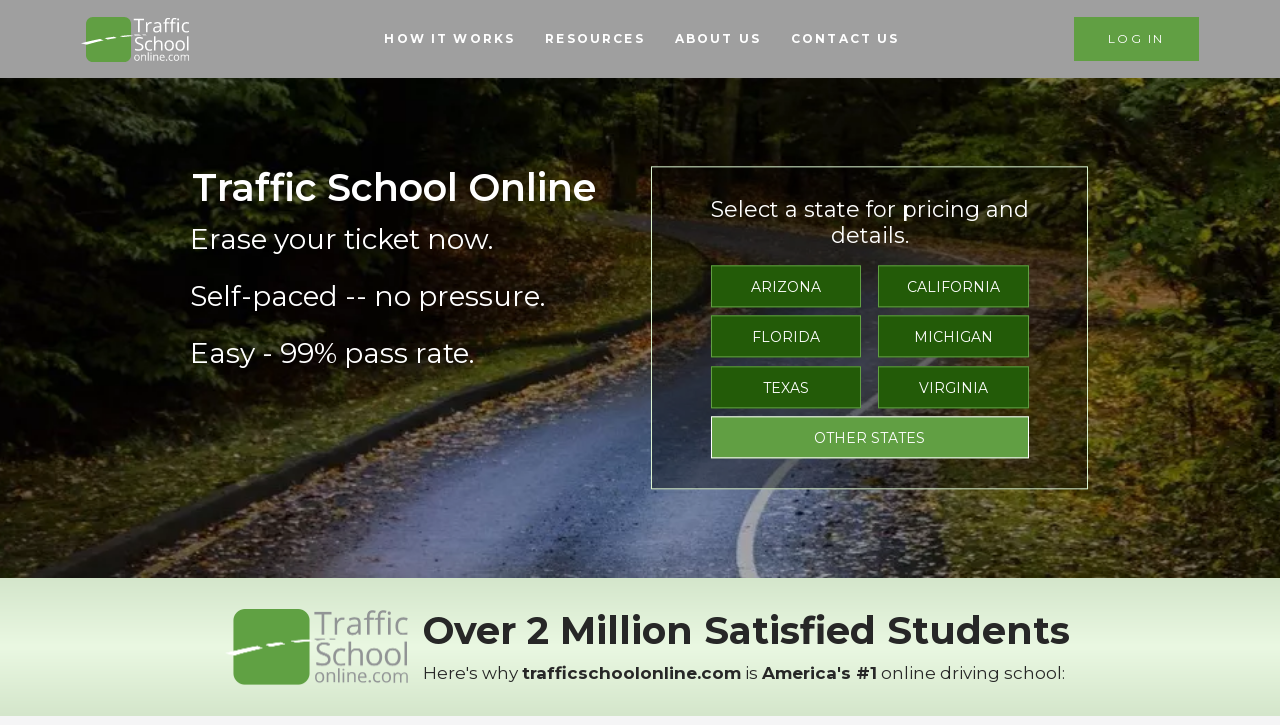

--- FILE ---
content_type: text/html; charset=UTF-8
request_url: https://trafficschoolonline.com/
body_size: 10320
content:


<!-- THEME DEBUG -->
<!-- THEME HOOK: 'html' -->
<!-- FILE NAME SUGGESTIONS:
   ▪️ html--front.html.twig
   ▪️ html--node--1070.html.twig
   ▪️ html--node--%.html.twig
   ▪️ html--node.html.twig
   ✅ html.html.twig
-->
<!-- 💡 BEGIN CUSTOM TEMPLATE OUTPUT from 'themes/custom/distance/templates/layout/html.html.twig' -->
<!DOCTYPE html>
<html lang="en" dir="ltr" prefix="og: https://ogp.me/ns#">
  <head>
    <meta charset="utf-8" />
<meta name="description" content="Traffic School Online" />
<link rel="shortlink" href="https://trafficschoolonline.com/" />
<link rel="canonical" href="https://trafficschoolonline.com/" />
<meta property="og:site_name" content="Traffic School Online" />
<meta property="og:type" content="Basic page" />
<meta property="og:url" content="https://trafficschoolonline.com/traffic-school-home" />
<meta property="og:title" content="Traffic School Online" />
<meta property="og:description" content="Traffic School Online" />
<meta property="og:updated_time" content="2025-02-26T09:20:45-08:00" />
<meta name="Generator" content="Drupal 10 (https://www.drupal.org)" />
<meta name="MobileOptimized" content="width" />
<meta name="HandheldFriendly" content="true" />
<meta name="viewport" content="width=device-width, initial-scale=1, shrink-to-fit=no" />
<script type="application/ld+json">{
    "@context": "https://schema.org",
    "@graph": [
        {
            "@type": "EducationalOrganization",
            "@id": "@distancelearningcompany.com",
            "description": "Distance Learning Company",
            "url": "http://www.distancelearningcompany.com",
            "name": "Distance Learning Company",
            "telephone": "(888) 302-0002",
            "address": {
                "@type": "PostalAddress",
                "streetAddress": "1955 Cleveland Ave, Santa Rosa, CA 95401",
                "addressLocality": "Santa Rosa",
                "addressRegion": "CA",
                "postalCode": "95476",
                "addressCountry": "USA"
            }
        },
        {
            "@type": "WebPage",
            "@id": "@trafficschoolonline.com",
            "description": "Traffic School Online",
            "author": {
                "@type": "Organization",
                "@id": "https://trafficschoolonline.com/",
                "name": "Traffic School Online",
                "url": "https://trafficschoolonline.com/",
                "logo": {
                    "@type": "ImageObject",
                    "width": "160",
                    "height": "65"
                }
            },
            "publisher": {
                "@type": "Organization",
                "@id": "@distancelearningco.com",
                "name": "Distance Learning Co.",
                "url": "http://distancelearningco.com",
                "logo": {
                    "@type": "ImageObject",
                    "width": "350",
                    "height": "90"
                }
            },
            "isAccessibleForFree": "True"
        },
        {
            "@type": "WebSite",
            "@id": "@trafficschoolonline.com",
            "name": "Traffic School Online",
            "url": "https://trafficschoolonline.com/",
            "publisher": {
                "@type": "Organization",
                "@id": "@distancelearningcompany.com",
                "name": "The Distance Learning Co.",
                "url": "https://distancelearningcompany.com/",
                "logo": {
                    "@type": "ImageObject",
                    "width": "350",
                    "height": "90"
                }
            }
        }
    ]
}</script>
<meta http-equiv="x-ua-compatible" content="ie=edge" />
<link rel="icon" href="/sites/default/files/tr-favicon.ico" type="image/vnd.microsoft.icon" />
<script>(function(w,d,s,l,i){

  w[l]=w[l]||[];
  w[l].push({'gtm.start':new Date().getTime(),event:'gtm.js'});
  var f=d.getElementsByTagName(s)[0];
  var j=d.createElement(s);
  var dl=l!='dataLayer'?'&amp;l='+l:'';
  j.src='https://www.googletagmanager.com/gtm.js?id='+i+dl+'';
  j.async=true;
  f.parentNode.insertBefore(j,f);

})(window,document,'script','null','GTM-WDCB2KB');</script>

    <title>Driving Ticket | Traffic School Online</title>
    <link rel="stylesheet" media="all" href="/sites/default/files/css/css_0oKR00X-CxOV7McqQT1j27iJP8JLHSJhQOQntNUDbJ8.css?delta=0&amp;language=en&amp;theme=distance&amp;include=[base64]" />
<link rel="stylesheet" media="all" href="/sites/default/files/css/css_gH76DZ8WTMarMF3tKkAySzp5VuC4AjzwViWdHv4WSmk.css?delta=1&amp;language=en&amp;theme=distance&amp;include=[base64]" />
<link rel="stylesheet" media="print" href="/sites/default/files/css/css_N-D1xWFqwcOAX8FgIAR94SYjxL8pXAg-cTImwcA9qRo.css?delta=2&amp;language=en&amp;theme=distance&amp;include=[base64]" />

    <script type="application/json" data-drupal-selector="drupal-settings-json">{"path":{"baseUrl":"\/","pathPrefix":"","currentPath":"node\/1070","currentPathIsAdmin":false,"isFront":true,"currentLanguage":"en"},"pluralDelimiter":"\u0003","suppressDeprecationErrors":true,"gtag":{"tagId":"G-XKYSJPVWRY","consentMode":false,"otherIds":[""],"events":[],"additionalConfigInfo":[]},"ajaxPageState":{"libraries":"[base64]","theme":"distance","theme_token":null},"ajaxTrustedUrl":[],"user":{"uid":0,"permissionsHash":"f42bad6d434d615f1093ca39507aaaeef3cb972385435a8e55d553f351004cae"}}</script>
<script src="/sites/default/files/js/js_pYinuD9yxqWu5Lk0FtuP5zn6YWObbMbWjYqmpnWTjoM.js?scope=header&amp;delta=0&amp;language=en&amp;theme=distance&amp;include=eJxtjFEKwzAMQy-UNUcKSmo8DzcOjgvr7defFVb2I6T3QNUsZjhGqXAXy6xWoY8Zh0rnVC-vUh1-5IukZk559X1AlxkImmmVs_RG95sv11Y2YUeI9fy0jQaY_tvb448L32cMUYvEZqxUApz5jPte8ML7A_vFWrc"></script>
<script src="/modules/contrib/google_tag/js/gtag.js?t8y9fh"></script>

    <link rel="preconnect" href="https://fonts.googleapis.com">
    <link rel="preconnect" href="https://fonts.gstatic.com" crossorigin>
    <link
      rel="preload"
      href="https://fonts.googleapis.com/css2?family=Montserrat:wght@100;400;600;700&display=swap"
      as="style"
      onload="this.onload=null;this.rel='stylesheet'"
    >
    <link rel="stylesheet" href="https://cdnjs.cloudflare.com/ajax/libs/font-awesome/6.2.0/css/all.min.css" crossorigin="anonymous" referrerpolicy="no-referrer" />

    <noscript>
      <link
          href="https://fonts.googleapis.com/css2?family=Montserrat:wght@100;400;600;700&display=swap"
          rel="stylesheet"
          type="text/css"
      />
    </noscript>
  </head>
  <body class="layout-no-sidebars page-node-1070 path-frontpage node--type-page">
    <a href="#main-content" class="visually-hidden-focusable skip-link">
      Skip to main content
    </a>
    <noscript aria-hidden="true"><iframe src="https://www.googletagmanager.com/ns.html?id=GTM-WDCB2KB" height="0" width="0" title="Google Tag Manager">Google Tag Manager</iframe></noscript>
    

<!-- THEME DEBUG -->
<!-- THEME HOOK: 'off_canvas_page_wrapper' -->
<!-- BEGIN OUTPUT from 'core/modules/system/templates/off-canvas-page-wrapper.html.twig' -->
  <div class="dialog-off-canvas-main-canvas" data-off-canvas-main-canvas>
    

<!-- THEME DEBUG -->
<!-- THEME HOOK: 'page' -->
<!-- FILE NAME SUGGESTIONS:
   ▪️ page--node--page.html.twig
   ✅ page--front.html.twig
   ▪️ page--node--1070.html.twig
   ▪️ page--node--%.html.twig
   ▪️ page--node.html.twig
   ▪️ page.html.twig
-->
<!-- 💡 BEGIN CUSTOM TEMPLATE OUTPUT from 'themes/custom/distance/templates/layout/page--front.html.twig' -->
<div id="page-wrapper">
  <div id="page">
    <header id="header" class="header" role="banner" aria-label="Site header">
      <div class="container">
                      <nav class="navbar navbar-dark bg-primary navbar-expand-lg" id="navbar-main">
                      

<!-- THEME DEBUG -->
<!-- THEME HOOK: 'region' -->
<!-- FILE NAME SUGGESTIONS:
   ✅ region--nowrap.html.twig
   ▪️ region--header.html.twig
   ▪️ region.html.twig
-->
<!-- BEGIN OUTPUT from 'themes/contrib/bootstrap_barrio/templates/layout/region--nowrap.html.twig' -->
  

<!-- THEME DEBUG -->
<!-- THEME HOOK: 'block' -->
<!-- FILE NAME SUGGESTIONS:
   ▪️ block--distance-site-branding.html.twig
   ✅ block--system-branding-block.html.twig
   ▪️ block--system.html.twig
   ▪️ block.html.twig
-->
<!-- 💡 BEGIN CUSTOM TEMPLATE OUTPUT from 'themes/custom/distance/templates/block--system-branding-block.html.twig' -->
  <a href="/" title="Home" rel="home" class="navbar-brand">
          <img src="/sites/default/files/logo.png" alt="Home" class="img-fluid d-inline-block align-top" width="109px" height="45px"/>
        <span class="ml-2 d-none d-md-inline">Traffic School Online</span>
  </a>

<!-- END CUSTOM TEMPLATE OUTPUT from 'themes/custom/distance/templates/block--system-branding-block.html.twig' -->



<!-- THEME DEBUG -->
<!-- THEME HOOK: 'block' -->
<!-- FILE NAME SUGGESTIONS:
   ▪️ block--mainmenu.html.twig
   ▪️ block--block-content--e7e2dbf1-da99-46f9-8278-d09d5928c6ce.html.twig
   ▪️ block--block-content--id-view--mainmenu--full.html.twig
   ▪️ block--block-content--id--mainmenu.html.twig
   ▪️ block--block-content--view-type--basic--full.html.twig
   ▪️ block--block-content--type--basic.html.twig
   ▪️ block--block-basic.html.twig
   ▪️ block--block-content--view--full.html.twig
   ▪️ block--block-content.html.twig
   ✅ block.html.twig
-->
<!-- BEGIN OUTPUT from 'themes/contrib/bootstrap_barrio/templates/block/block.html.twig' -->
<div id="block-mainmenu" class="block-content-basic block block-block-content block-block-contente7e2dbf1-da99-46f9-8278-d09d5928c6ce">
  
    
      <div class="content">
      

<!-- THEME DEBUG -->
<!-- THEME HOOK: 'field' -->
<!-- FILE NAME SUGGESTIONS:
   ▪️ field--block-content--body--basic.html.twig
   ▪️ field--block-content--body.html.twig
   ▪️ field--block-content--basic.html.twig
   ▪️ field--body.html.twig
   ✅ field--text-with-summary.html.twig
   ▪️ field.html.twig
-->
<!-- BEGIN OUTPUT from 'themes/contrib/bootstrap_barrio/templates/field/field--text-with-summary.html.twig' -->

            <div class="clearfix text-formatted field field--name-body field--type-text-with-summary field--label-hidden field__item"><nav class="navbar navbar-expand-lg navbar-light"><p><button class="navbar-toggler" type="button" data-bs-toggle="collapse" data-bs-target="#navbarCollapse" aria-controls="navbarCollapse" aria-expanded="true" aria-label="Toggle navigation">
                                                              <span class="navbar-toggler-icon"></span>
                                                            </button></p><div class="navbar-collapse collapse" id="navbarCollapse"><ul class="navbar-nav me-auto mb-2 mb-md-0"><li class="nav-item"><a class="nav-link" href="/traffic/how-it-works">HOW IT WORKS</a></li><li class="nav-item"><a class="nav-link" href="/defensive-driving-resources">RESOURCES</a></li><li class="nav-item"><a class="nav-link" href="/about-us">ABOUT US</a></li><li class="nav-item"><a class="nav-link" href="/traffic/contact-us">CONTACT US</a></li></ul></div></nav></div>
      
<!-- END OUTPUT from 'themes/contrib/bootstrap_barrio/templates/field/field--text-with-summary.html.twig' -->


    </div>
  </div>

<!-- END OUTPUT from 'themes/contrib/bootstrap_barrio/templates/block/block.html.twig' -->



<!-- THEME DEBUG -->
<!-- THEME HOOK: 'block' -->
<!-- FILE NAME SUGGESTIONS:
   ▪️ block--loginformblock.html.twig
   ▪️ block--login-form.html.twig
   ▪️ block--distancelc-migration.html.twig
   ✅ block.html.twig
-->
<!-- BEGIN OUTPUT from 'themes/contrib/bootstrap_barrio/templates/block/block.html.twig' -->
<div id="block-loginformblock" class="page-popup-login block block-distancelc-migration block-login-form">
  
    
      <div class="content">
      

<!-- THEME DEBUG -->
<!-- THEME HOOK: 'login-form' -->
<!-- BEGIN OUTPUT from 'modules/custom/distancelc_migration/templates/login-form.html.twig' -->
<div class="clearfix nav">
    <a id="loginlink" class="nav-link custom_login_menu" data-bs-toggle="modal" data-bs-target="#loginModal">LOG IN</a>
</div>
<!-- NEW BOOTSTRAP MODAL Login Popup -->
<div class="modal fade" id="loginModal" tabindex="-1" role="dialog" aria-labelledby="exampleModalLabel" aria-hidden="true">
    <div class="modal-dialog modal-sm">
        <div class="modal-content">
            <div class="modal-header">
                <h4 class="modal-title" id="">Log In</h4>
                  <button type="button" class="btn-close" data-bs-dismiss="modal" aria-label="Close"></button>
                  <span aria-hidden="true">&times;</span>
                </button>
            </div>
            <div class="modal-body">
                <div class="my-toggled ui-toggle-container">
                    <div class="auth-body ui-toggled-element">
                        <form name="loginform-new" method="" action="" id="loginform-new">
                            <input type="hidden" name="mv" value="1017" />
                            <input type="hidden" name="aid" value="0000" />
                            <input type="hidden" name="lcode" value="" />
                            <input type="hidden" name="reentering" value="yes" />
                            <div class="row">
                                <div class="col-sm-12 email">
                                    <label for="email-input" class="">Email</label>
                                    <input style="" type="email" id="email-input" name="email-input" class="form-control" placeholder="" aria-required="true" required />
                                </div>
                            </div>
                            <div class="row">
                                <div class="col-sm-12 password">
                                    <label for="password" class="">Password or Login ID</label>
                                    <input style="" type="password" id="password-input" name="password-input" class="form-control" placeholder="" aria-required="true" required />
                                </div>
                            </div>
                            <div class="row">
                                <div class="col-sm-12 login">
                                    <button id="login-submit" style="width: 100%;" type="submit" class="btn btn-sm btn-orange">Log In</button>
                                </div>
                            </div>
                        </form>
                        <div class="auth-tab-link">
                            <a id="" class="ui-toggle" href="#">Forgot Password?</a>
                        </div>
                    </div>
                    <div class="auth-body ui-toggled-element hidden">
                        <div class="auth-note">Forgot your password? Enter your email and we'll send you a link to reset it.</div>
                        <form method="post" name="retrieveform" action="https://trafficschoolonline.com/simages/scripts/ajax/forgotPassword.php">
                            <input type="hidden" name="mv" value="1017" />
                            <input type="hidden" name="aid" value="0000" />
                            <input type="hidden" name="lcode" value="" />
                            <input type="hidden" name="reentering" value="yes" />
                            <div class="row">
                                <div class="col-sm-12 email-forget">
                                    <label for="email" class="sr-only">Email</label>
                                    <input style="height: 45px;" type="email" id="email-retrieve-link" name="retrieve_link_email" class="form-control" placeholder="Email Address" aria-required="true" required />
                                </div>
                            </div>
                            <div class="row">
                                <div class="col-sm-12 sent-forget">
                                    <button style="height: 45px; width: 100%;" type="submit" class="btn btn-sm btn-green">Send</button>
                                </div>
                            </div>
                        </form>
                        <div class="auth-tab-link">
                            Don't remember your email? <a href="/traffic/contact-us">Contact us</a> and we'll get it sorted out.<br />
                            <br />
                            <a id="show-login" class="ui-toggle" href="#">Back to Login</a>
                        </div>
                    </div>
                </div>
            </div>
        </div>
    </div>
</div>

<!-- END OUTPUT from 'modules/custom/distancelc_migration/templates/login-form.html.twig' -->


    </div>
  </div>

<!-- END OUTPUT from 'themes/contrib/bootstrap_barrio/templates/block/block.html.twig' -->



<!-- END OUTPUT from 'themes/contrib/bootstrap_barrio/templates/layout/region--nowrap.html.twig' -->


                                          </nav>
            </div>
    </header>
          <div class="highlighted">
        <aside class="container-fluid section clearfix" role="complementary">
          

<!-- THEME DEBUG -->
<!-- THEME HOOK: 'region' -->
<!-- FILE NAME SUGGESTIONS:
   ✅ region--nowrap.html.twig
   ▪️ region--highlighted.html.twig
   ▪️ region.html.twig
-->
<!-- BEGIN OUTPUT from 'themes/contrib/bootstrap_barrio/templates/layout/region--nowrap.html.twig' -->
  

<!-- THEME DEBUG -->
<!-- THEME HOOK: 'block' -->
<!-- FILE NAME SUGGESTIONS:
   ▪️ block--distance-messages.html.twig
   ✅ block--system-messages-block.html.twig
   ▪️ block--system.html.twig
   ▪️ block.html.twig
-->
<!-- BEGIN OUTPUT from 'core/modules/system/templates/block--system-messages-block.html.twig' -->
<div data-drupal-messages-fallback class="hidden"></div>

<!-- END OUTPUT from 'core/modules/system/templates/block--system-messages-block.html.twig' -->



<!-- END OUTPUT from 'themes/contrib/bootstrap_barrio/templates/layout/region--nowrap.html.twig' -->


        </aside>
      </div>
            <div id="main-wrapper" class="layout-main-wrapper clearfix">
              <div id="main" class="container-fluid">
          

<!-- THEME DEBUG -->
<!-- THEME HOOK: 'region' -->
<!-- FILE NAME SUGGESTIONS:
   ✅ region--nowrap.html.twig
   ▪️ region--breadcrumb.html.twig
   ▪️ region.html.twig
-->
<!-- BEGIN OUTPUT from 'themes/contrib/bootstrap_barrio/templates/layout/region--nowrap.html.twig' -->

<!-- END OUTPUT from 'themes/contrib/bootstrap_barrio/templates/layout/region--nowrap.html.twig' -->


          <div class="row row-offcanvas row-offcanvas-left clearfix">
              <main class="main-content col" id="content" role="main">
                <section class="section">
                  <a href="#main-content" id="main-content" tabindex="-1"></a>
                  

<!-- THEME DEBUG -->
<!-- THEME HOOK: 'region' -->
<!-- FILE NAME SUGGESTIONS:
   ✅ region--nowrap.html.twig
   ▪️ region--content.html.twig
   ▪️ region.html.twig
-->
<!-- BEGIN OUTPUT from 'themes/contrib/bootstrap_barrio/templates/layout/region--nowrap.html.twig' -->
  

<!-- THEME DEBUG -->
<!-- THEME HOOK: 'block' -->
<!-- FILE NAME SUGGESTIONS:
   ▪️ block--distance-content.html.twig
   ▪️ block--system-main-block.html.twig
   ▪️ block--system.html.twig
   ✅ block.html.twig
-->
<!-- BEGIN OUTPUT from 'themes/contrib/bootstrap_barrio/templates/block/block.html.twig' -->
<div id="block-distance-content" class="main-banner block block-system block-system-main-block">
  
    
      <div class="content">
      

<!-- THEME DEBUG -->
<!-- THEME HOOK: 'node' -->
<!-- FILE NAME SUGGESTIONS:
   ▪️ node--1070--full.html.twig
   ▪️ node--1070.html.twig
   ▪️ node--page--full.html.twig
   ▪️ node--page.html.twig
   ▪️ node--full.html.twig
   ✅ node.html.twig
-->
<!-- BEGIN OUTPUT from 'themes/contrib/bootstrap_barrio/templates/content/node.html.twig' -->


<article data-history-node-id="1070" class="node node--type-page node--view-mode-full clearfix">
  <header>
    
        
      </header>
  <div class="node__content clearfix">
    

<!-- THEME DEBUG -->
<!-- THEME HOOK: 'field' -->
<!-- FILE NAME SUGGESTIONS:
   ▪️ field--node--field-article-image--page.html.twig
   ▪️ field--node--field-article-image.html.twig
   ▪️ field--node--page.html.twig
   ▪️ field--field-article-image.html.twig
   ▪️ field--image.html.twig
   ✅ field.html.twig
-->
<!-- BEGIN OUTPUT from 'themes/contrib/bootstrap_barrio/templates/field/field.html.twig' -->

      <div class="field field--name-field-article-image field--type-image field--label-hidden field__items">
              <div class="field__item">

<!-- THEME DEBUG -->
<!-- THEME HOOK: 'image_formatter' -->
<!-- BEGIN OUTPUT from 'themes/contrib/bootstrap_barrio/templates/field/image-formatter.html.twig' -->
  

<!-- THEME DEBUG -->
<!-- THEME HOOK: 'image_style' -->
<!-- BEGIN OUTPUT from 'themes/contrib/bootstrap_barrio/templates/field/image-style.html.twig' -->


<!-- THEME DEBUG -->
<!-- THEME HOOK: 'image' -->
<!-- BEGIN OUTPUT from 'themes/contrib/bootstrap_barrio/templates/field/image.html.twig' -->
<img loading="eager" class="banner-img image-style-homepage-banner-1366px-364px" src="/sites/default/files/styles/homepage_banner_1366px_364px/public/2023-10/banner2_1.jpg.webp?itok=pKezjZPI" width="1366" height="364" alt="banner" />

<!-- END OUTPUT from 'themes/contrib/bootstrap_barrio/templates/field/image.html.twig' -->



<!-- END OUTPUT from 'themes/contrib/bootstrap_barrio/templates/field/image-style.html.twig' -->



<!-- END OUTPUT from 'themes/contrib/bootstrap_barrio/templates/field/image-formatter.html.twig' -->

</div>
          </div>
  
<!-- END OUTPUT from 'themes/contrib/bootstrap_barrio/templates/field/field.html.twig' -->



<!-- THEME DEBUG -->
<!-- THEME HOOK: 'field' -->
<!-- FILE NAME SUGGESTIONS:
   ▪️ field--node--field-banner-description--page.html.twig
   ▪️ field--node--field-banner-description.html.twig
   ▪️ field--node--page.html.twig
   ▪️ field--field-banner-description.html.twig
   ✅ field--text-long.html.twig
   ▪️ field.html.twig
-->
<!-- BEGIN OUTPUT from 'themes/contrib/bootstrap_barrio/templates/field/field--text-long.html.twig' -->

            <div class="clearfix text-formatted field field--name-field-banner-description field--type-text-long field--label-hidden field__item"><div class="container"><div class="banner-description"><div class="row banner-row"><div class="col-lg-6 col-12"><div class="title-des"><h1>Traffic School Online</h1><p>Erase your ticket now.</p><p>Self-paced -- no pressure.</p><p>Easy - 99% pass rate.</p></div><div class="trust-pilot"><div class="trustpilot-widget" data-locale="en-US" data-template-id="5419b6a8b0d04a076446a9ad" data-businessunit-id="56b39f810000ff00058881fa" data-style-height="20px" data-style-width="100%" data-theme="dark"><a href="https://www.trustpilot.com/review/trafficschoolonline.com" target="_blank">Trustpilot</a></div><div class="trustpilot-widget" data-locale="en-US" data-template-id="5418015fb0d04a0c9cf721f2" data-businessunit-id="56b39f810000ff00058881fa" data-style-height="30px" data-style-width="100%" data-theme="dark" data-stars="4,5" data-schema-type="Organization"><a href="#" target="_blank">Trustpilot</a></div></div></div><div class="col-lg-6"><div class="state"><h3>Select a state for pricing and details.</h3><div class="state-block"><ul><li><a href="/state/arizona-defensive-driving-school">ARIZONA</a></li><li><a href="/state/florida-traffic-school">FLORIDA</a></li><li><a href="/state/texas-defensive-driving-course">TEXAS</a></li></ul></div><div class="state-block"><ul><li><a href="/state/california-traffic-school">CALIFORNIA</a></li><li><a href="/mi">MICHIGAN</a></li><li><a href="/state/virginia-driver-improvement">VIRGINIA</a></li></ul></div><div class="state-block-last"><ul><li><a href="/#block-statesblock">OTHER STATES</a></li></ul></div></div></div></div></div></div></div>
      
<!-- END OUTPUT from 'themes/contrib/bootstrap_barrio/templates/field/field--text-long.html.twig' -->



<!-- THEME DEBUG -->
<!-- THEME HOOK: 'links__node' -->
<!-- FILE NAME SUGGESTIONS:
   ▪️ links--node.html.twig
   ✅ links--inline.html.twig
   ▪️ links--node.html.twig
   ▪️ links.html.twig
-->
<!-- BEGIN OUTPUT from 'themes/contrib/bootstrap_barrio/templates/navigation/links--inline.html.twig' -->



<!-- END OUTPUT from 'themes/contrib/bootstrap_barrio/templates/navigation/links--inline.html.twig' -->


  </div>
</article>

<!-- END OUTPUT from 'themes/contrib/bootstrap_barrio/templates/content/node.html.twig' -->


    </div>
  </div>

<!-- END OUTPUT from 'themes/contrib/bootstrap_barrio/templates/block/block.html.twig' -->



<!-- THEME DEBUG -->
<!-- THEME HOOK: 'block' -->
<!-- FILE NAME SUGGESTIONS:
   ▪️ block--millionsatisfied.html.twig
   ▪️ block--block-content--dd7ea5ab-2a81-40bb-9096-c0021e850e13.html.twig
   ▪️ block--block-content--id-view--millionsatisfied--full.html.twig
   ▪️ block--block-content--id--millionsatisfied.html.twig
   ▪️ block--block-content--view-type--basic--full.html.twig
   ▪️ block--block-content--type--basic.html.twig
   ▪️ block--block-basic.html.twig
   ▪️ block--block-content--view--full.html.twig
   ▪️ block--block-content.html.twig
   ✅ block.html.twig
-->
<!-- BEGIN OUTPUT from 'themes/contrib/bootstrap_barrio/templates/block/block.html.twig' -->
<div id="block-millionsatisfied" class="block-content-basic block block-block-content block-block-contentdd7ea5ab-2a81-40bb-9096-c0021e850e13">
  
    
      <div class="content">
      

<!-- THEME DEBUG -->
<!-- THEME HOOK: 'field' -->
<!-- FILE NAME SUGGESTIONS:
   ▪️ field--block-content--body--basic.html.twig
   ▪️ field--block-content--body.html.twig
   ▪️ field--block-content--basic.html.twig
   ▪️ field--body.html.twig
   ✅ field--text-with-summary.html.twig
   ▪️ field.html.twig
-->
<!-- BEGIN OUTPUT from 'themes/contrib/bootstrap_barrio/templates/field/field--text-with-summary.html.twig' -->

            <div class="clearfix text-formatted field field--name-body field--type-text-with-summary field--label-hidden field__item"><div class="million-student"><div class="container"><div class="student d-flex justify-content-center"><div class="col-md-2 thumbnail-logo"><img class="img-fluid" src="/sites/default/files/inline-images/million-logo.png" data-entity-uuid="1c8ab3e8-5622-49dc-9f39-865b4240748d" data-entity-type="file" alt="traffic logo" width="366" height="153" loading="lazy"></div><div class="thumbnail-description"><h2>Over 2 Million Satisfied Students</h2><p>Here's why <span>trafficschoolonline.com</span> is <span>America's #1</span> online driving school:</p></div></div></div></div></div>
      
<!-- END OUTPUT from 'themes/contrib/bootstrap_barrio/templates/field/field--text-with-summary.html.twig' -->


    </div>
  </div>

<!-- END OUTPUT from 'themes/contrib/bootstrap_barrio/templates/block/block.html.twig' -->



<!-- THEME DEBUG -->
<!-- THEME HOOK: 'block' -->
<!-- FILE NAME SUGGESTIONS:
   ▪️ block--reasonswhypeoplechoosetrafficschool.html.twig
   ▪️ block--block-content--79c6fa8a-2199-4bf7-b5ef-d054349be9df.html.twig
   ▪️ block--block-content--id-view--reasonswhypeoplechoosetrafficschool--full.html.twig
   ▪️ block--block-content--id--reasonswhypeoplechoosetrafficschool.html.twig
   ▪️ block--block-content--view-type--basic--full.html.twig
   ▪️ block--block-content--type--basic.html.twig
   ▪️ block--block-basic.html.twig
   ▪️ block--block-content--view--full.html.twig
   ▪️ block--block-content.html.twig
   ✅ block.html.twig
-->
<!-- BEGIN OUTPUT from 'themes/contrib/bootstrap_barrio/templates/block/block.html.twig' -->
<div id="block-reasonswhypeoplechoosetrafficschool" class="block-content-basic block block-block-content block-block-content79c6fa8a-2199-4bf7-b5ef-d054349be9df">
  
    
      <div class="content">
      

<!-- THEME DEBUG -->
<!-- THEME HOOK: 'field' -->
<!-- FILE NAME SUGGESTIONS:
   ▪️ field--block-content--body--basic.html.twig
   ▪️ field--block-content--body.html.twig
   ▪️ field--block-content--basic.html.twig
   ▪️ field--body.html.twig
   ✅ field--text-with-summary.html.twig
   ▪️ field.html.twig
-->
<!-- BEGIN OUTPUT from 'themes/contrib/bootstrap_barrio/templates/field/field--text-with-summary.html.twig' -->

            <div class="clearfix text-formatted field field--name-body field--type-text-with-summary field--label-hidden field__item"><div class="reason-section"><div class="container"><div class="row"><h2><span>4 Reasons</span> Why People Choose Our Traffic School</h2><div class="col-md-3"><div class="count-col"><div class="count">1</div><h3>We never trick you with add-on fees.</h3><p>Other companies may offer their driving school online for less. But when you look closely, you see extra fees for things like processing and delivery. By the time you're done, you actually pay more.</p></div></div><div class="col-md-3"><div class="count-col"><div class="count">2</div><h3>Our courses are fun and easy.</h3><p>Over two decades, we’ve learned a lot about helping drivers like you. That's why we offer options like a text-based course that allows you to go at your own speed with the shortest courses allowed.</p></div></div><div class="col-md-3"><div class="count-col"><div class="count">3</div><h3>We value our customers.</h3><p>Without you, we wouldn’t be in business. From the moment you sign up, our Customer Support Team is ready to answer your questions about our online traffic schools.</p></div></div><div class="col-md-3"><div class="count-col"><div class="count">4</div><h3>If you're not satisfied, we're not satisfied.</h3><p>We’re so confident you’ll love our online traffic school, that we’ll gladly refund your money if you don't. The refund<span> policy varies by state.</span></p></div></div></div></div></div></div>
      
<!-- END OUTPUT from 'themes/contrib/bootstrap_barrio/templates/field/field--text-with-summary.html.twig' -->


    </div>
  </div>

<!-- END OUTPUT from 'themes/contrib/bootstrap_barrio/templates/block/block.html.twig' -->



<!-- THEME DEBUG -->
<!-- THEME HOOK: 'block' -->
<!-- FILE NAME SUGGESTIONS:
   ▪️ block--onlinedrivingschool.html.twig
   ▪️ block--block-content--4224275c-91bf-48b3-9551-7a5098537762.html.twig
   ▪️ block--block-content--id-view--onlinedrivingschool--full.html.twig
   ▪️ block--block-content--id--onlinedrivingschool.html.twig
   ▪️ block--block-content--view-type--basic--full.html.twig
   ▪️ block--block-content--type--basic.html.twig
   ▪️ block--block-basic.html.twig
   ▪️ block--block-content--view--full.html.twig
   ▪️ block--block-content.html.twig
   ✅ block.html.twig
-->
<!-- BEGIN OUTPUT from 'themes/contrib/bootstrap_barrio/templates/block/block.html.twig' -->
<div id="block-onlinedrivingschool" class="block-content-basic block block-block-content block-block-content4224275c-91bf-48b3-9551-7a5098537762">
  
    
      <div class="content">
      

<!-- THEME DEBUG -->
<!-- THEME HOOK: 'field' -->
<!-- FILE NAME SUGGESTIONS:
   ▪️ field--block-content--body--basic.html.twig
   ▪️ field--block-content--body.html.twig
   ▪️ field--block-content--basic.html.twig
   ▪️ field--body.html.twig
   ✅ field--text-with-summary.html.twig
   ▪️ field.html.twig
-->
<!-- BEGIN OUTPUT from 'themes/contrib/bootstrap_barrio/templates/field/field--text-with-summary.html.twig' -->

            <div class="clearfix text-formatted field field--name-body field--type-text-with-summary field--label-hidden field__item"><div class="driving-school"><div class="container"><h2>Our online driving school is made for those on the go.</h2><ul><li>Perfect for mobile, tablet, or desktop users</li><li>Study whenever you want, wherever you want</li><li>Available 24/7</li><li>Simple to do (and kind of fun)</li></ul></div></div></div>
      
<!-- END OUTPUT from 'themes/contrib/bootstrap_barrio/templates/field/field--text-with-summary.html.twig' -->


    </div>
  </div>

<!-- END OUTPUT from 'themes/contrib/bootstrap_barrio/templates/block/block.html.twig' -->



<!-- THEME DEBUG -->
<!-- THEME HOOK: 'block' -->
<!-- FILE NAME SUGGESTIONS:
   ▪️ block--statesblock.html.twig
   ▪️ block--states-block.html.twig
   ▪️ block--distancelc-migration.html.twig
   ✅ block.html.twig
-->
<!-- BEGIN OUTPUT from 'themes/contrib/bootstrap_barrio/templates/block/block.html.twig' -->
<div id="block-statesblock" class="block block-distancelc-migration block-states-block">
  
    
      <div class="content">
      

<!-- THEME DEBUG -->
<!-- THEME HOOK: 'states' -->
<!-- BEGIN OUTPUT from 'modules/custom/distancelc_migration/templates/states.html.twig' -->
<div class="state-bg">
    <div class="container">
      <div class="state-group">
        <div class="title">
            <h2>Select a state for pricing and details.</h2>
        </div>
        <select id="states">
            <option value="0">Select a State</option>
                            <option value="/node/1123">Alabama</option>
                            <option value="/node/1121">Alaska</option>
                            <option value="/node/1118">Arizona</option>
                            <option value="/node/1130">Arkansas</option>
                            <option value="/node/1119">California</option>
                            <option value="/node/1129">Colorado</option>
                            <option value="/node/1128">Connecticut </option>
                            <option value="/node/1120">Delaware</option>
                            <option value="/node/1127">District of Columbia</option>
                            <option value="/node/1117">Florida</option>
                            <option value="/node/1126">Georgia</option>
                            <option value="/node/1125">Hawaii</option>
                            <option value="/node/1498">Idaho</option>
                            <option value="/node/1122">Illinois</option>
                            <option value="/node/1116">Indiana</option>
                            <option value="/node/1115">Iowa</option>
                            <option value="/node/1114">Kansas</option>
                            <option value="/node/1112">Kentucky</option>
                            <option value="/node/1111">Louisiana</option>
                            <option value="/node/1109">Maine</option>
                            <option value="/node/1108">Maryland</option>
                            <option value="/node/1107">Massachusetts</option>
                            <option value="/node/1132">Michigan</option>
                            <option value="/node/1106">Minnesota</option>
                            <option value="/node/1105">Mississippi</option>
                            <option value="/node/1104">Missouri</option>
                            <option value="/node/1103">Montana</option>
                            <option value="/node/1102">Nebraska</option>
                            <option value="/node/1101">Nevada</option>
                            <option value="/node/1099">New Hampshire</option>
                            <option value="/node/1095">New Jersey</option>
                            <option value="/node/1094">New Mexico</option>
                            <option value="/node/1093">New York</option>
                            <option value="/node/1092">North Carolina</option>
                            <option value="/node/1091">North Dakota</option>
                            <option value="/node/1090">Ohio</option>
                            <option value="/node/1089">Oklahoma</option>
                            <option value="/node/1088">Oregon</option>
                            <option value="/node/1087">Pennsylvania</option>
                            <option value="/node/1086">Rhode Island</option>
                            <option value="/node/1085">South Carolina</option>
                            <option value="/node/1078">South Dakota</option>
                            <option value="/node/1084">Tennessee</option>
                            <option value="/node/1131">Texas</option>
                            <option value="/node/1083">Utah</option>
                            <option value="/node/1082">Vermont</option>
                            <option value="/node/1081">Virginia</option>
                            <option value="/node/1098">Washington</option>
                            <option value="/node/1080">West Virginia</option>
                            <option value="/node/1079">Wisconsin</option>
                            <option value="/node/1077">Wyoming</option>
                    </select>
      </div>  
    </div>
</div>    
<!-- END OUTPUT from 'modules/custom/distancelc_migration/templates/states.html.twig' -->


    </div>
  </div>

<!-- END OUTPUT from 'themes/contrib/bootstrap_barrio/templates/block/block.html.twig' -->



<!-- THEME DEBUG -->
<!-- THEME HOOK: 'block' -->
<!-- FILE NAME SUGGESTIONS:
   ▪️ block--testimonial.html.twig
   ▪️ block--block-content--7e3d2814-243a-4d5d-9a29-66afa557224d.html.twig
   ▪️ block--block-content--id-view--testimonial--full.html.twig
   ▪️ block--block-content--id--testimonial.html.twig
   ▪️ block--block-content--view-type--basic--full.html.twig
   ▪️ block--block-content--type--basic.html.twig
   ▪️ block--block-basic.html.twig
   ▪️ block--block-content--view--full.html.twig
   ▪️ block--block-content.html.twig
   ✅ block.html.twig
-->
<!-- BEGIN OUTPUT from 'themes/contrib/bootstrap_barrio/templates/block/block.html.twig' -->
<div id="block-testimonial" class="block-content-basic block block-block-content block-block-content7e3d2814-243a-4d5d-9a29-66afa557224d">
  
    
      <div class="content">
      

<!-- THEME DEBUG -->
<!-- THEME HOOK: 'field' -->
<!-- FILE NAME SUGGESTIONS:
   ▪️ field--block-content--body--basic.html.twig
   ▪️ field--block-content--body.html.twig
   ▪️ field--block-content--basic.html.twig
   ▪️ field--body.html.twig
   ✅ field--text-with-summary.html.twig
   ▪️ field.html.twig
-->
<!-- BEGIN OUTPUT from 'themes/contrib/bootstrap_barrio/templates/field/field--text-with-summary.html.twig' -->

            <div class="clearfix text-formatted field field--name-body field--type-text-with-summary field--label-hidden field__item"><div class="testimonial"><div class="container"><div class="row testimonial-flex"><div class="col-xs-3 col-sm-6 col-md-3 testimonial_image"><img class="rounded-circle img-fluid" src="/sites/default/files/2023-07/testimonials.webp" data-entity-type="file" alt="Testimonial " width="500" height="500" loading="lazy"></div><div class="col-md-9 testimonial_description"><h2>We're here to help you.</h2><p>Our website and courses are available 24/7 and our friendly customer service team is available daily during our normal business hours of Mon - Fri 9am - 4pm &amp; Sat - Sun 9am - 1pm Pacific Standard Time.</p></div></div></div></div></div>
      
<!-- END OUTPUT from 'themes/contrib/bootstrap_barrio/templates/field/field--text-with-summary.html.twig' -->


    </div>
  </div>

<!-- END OUTPUT from 'themes/contrib/bootstrap_barrio/templates/block/block.html.twig' -->



<!-- THEME DEBUG -->
<!-- THEME HOOK: 'block' -->
<!-- FILE NAME SUGGESTIONS:
   ▪️ block--brandlogo-2.html.twig
   ▪️ block--block-content--e0b17a90-b755-4e9a-82ea-feb29a98d32b.html.twig
   ▪️ block--block-content--id-view--brandlogo-2--full.html.twig
   ▪️ block--block-content--id--brandlogo-2.html.twig
   ▪️ block--block-content--view-type--basic--full.html.twig
   ▪️ block--block-content--type--basic.html.twig
   ▪️ block--block-basic.html.twig
   ▪️ block--block-content--view--full.html.twig
   ▪️ block--block-content.html.twig
   ✅ block.html.twig
-->
<!-- BEGIN OUTPUT from 'themes/contrib/bootstrap_barrio/templates/block/block.html.twig' -->
<div id="block-brandlogo-2" class="block-content-basic block block-block-content block-block-contente0b17a90-b755-4e9a-82ea-feb29a98d32b">
  
    
      <div class="content">
      

<!-- THEME DEBUG -->
<!-- THEME HOOK: 'field' -->
<!-- FILE NAME SUGGESTIONS:
   ▪️ field--block-content--body--basic.html.twig
   ▪️ field--block-content--body.html.twig
   ▪️ field--block-content--basic.html.twig
   ▪️ field--body.html.twig
   ✅ field--text-with-summary.html.twig
   ▪️ field.html.twig
-->
<!-- BEGIN OUTPUT from 'themes/contrib/bootstrap_barrio/templates/field/field--text-with-summary.html.twig' -->

            <div class="clearfix text-formatted field field--name-body field--type-text-with-summary field--label-hidden field__item"><div class="brand-logo-bg"><div class="container"><div class="brand-logo"><div class="col-md-3"><img src="/sites/default/files/inline-images/cardriver_0.png" data-entity-uuid="2ceeaeb3-4f24-4ade-8eb2-cd6ed7bfae26" data-entity-type="file" alt="car driver" width="8.56%" height="8.56%" loading="lazy"></div><div class="col-md-3"><img src="/sites/default/files/inline-images/abc_news.png" data-entity-uuid="ff4858da-13bc-4f9f-94d2-1ba96982fb62" data-entity-type="file" alt="ABC News" width="9.12%" height="9.12%" loading="lazy"></div><div class="col-md-3"><img src="/sites/default/files/inline-images/the_washington_post.png" data-entity-uuid="3a770b90-a831-486b-a25a-5856a3ac8def" data-entity-type="file" alt="the_washington_post" width="9.12%" height="9.12%" loading="lazy"></div><div class="col-md-3"><img src="/sites/default/files/inline-images/les_angeles_times.png" data-entity-uuid="2b523404-5e2f-4efc-afc5-ac53dc660f91" data-entity-type="file" alt="les_angeles_times" width="9.2%" height="9.2%" loading="lazy"></div></div></div></div></div>
      
<!-- END OUTPUT from 'themes/contrib/bootstrap_barrio/templates/field/field--text-with-summary.html.twig' -->


    </div>
  </div>

<!-- END OUTPUT from 'themes/contrib/bootstrap_barrio/templates/block/block.html.twig' -->



<!-- END OUTPUT from 'themes/contrib/bootstrap_barrio/templates/layout/region--nowrap.html.twig' -->


                </section>
              </main>
                                  </div>
        </div>
          </div>
        <footer class="site-footer">
              <div class="container-fluid">
                      <div class="site-footer__top clearfix">
              <div class="container">
              

<!-- THEME DEBUG -->
<!-- THEME HOOK: 'region' -->
<!-- FILE NAME SUGGESTIONS:
   ▪️ region--footer-first.html.twig
   ✅ region.html.twig
-->
<!-- BEGIN OUTPUT from 'themes/contrib/bootstrap_barrio/templates/layout/region.html.twig' -->
  <section class="row region region-footer-first">
    

<!-- THEME DEBUG -->
<!-- THEME HOOK: 'block' -->
<!-- FILE NAME SUGGESTIONS:
   ▪️ block--about.html.twig
   ▪️ block--block-content--23391b3f-36a2-4123-a661-d57014bd7da3.html.twig
   ▪️ block--block-content--id-view--about--full.html.twig
   ▪️ block--block-content--id--about.html.twig
   ▪️ block--block-content--view-type--basic--full.html.twig
   ▪️ block--block-content--type--basic.html.twig
   ▪️ block--block-basic.html.twig
   ▪️ block--block-content--view--full.html.twig
   ▪️ block--block-content.html.twig
   ✅ block.html.twig
-->
<!-- BEGIN OUTPUT from 'themes/contrib/bootstrap_barrio/templates/block/block.html.twig' -->
<div id="block-about" class="block-content-basic block block-block-content block-block-content23391b3f-36a2-4123-a661-d57014bd7da3">
  
    
      <div class="content">
      

<!-- THEME DEBUG -->
<!-- THEME HOOK: 'field' -->
<!-- FILE NAME SUGGESTIONS:
   ▪️ field--block-content--body--basic.html.twig
   ▪️ field--block-content--body.html.twig
   ▪️ field--block-content--basic.html.twig
   ▪️ field--body.html.twig
   ✅ field--text-with-summary.html.twig
   ▪️ field.html.twig
-->
<!-- BEGIN OUTPUT from 'themes/contrib/bootstrap_barrio/templates/field/field--text-with-summary.html.twig' -->

            <div class="clearfix text-formatted field field--name-body field--type-text-with-summary field--label-hidden field__item"><div class="about_ft"><p><img src="/sites/default/files/inline-images/tso-logo-footer_0.png" data-entity-uuid="cb6a5b25-30ff-490f-b437-24bc1066b092" data-entity-type="file" alt="traffic logo" width="101" height="45" loading="lazy"></p><h3>About</h3><p>Traffic School Online helps you keep your driving record clean and car insurance costs low by providing approved state, DMV, and government courses to dismiss a traffic violation or remove points from your license (in applicable states). we are 100% US-owned and operated with 25 years of experience, a 5-star rating, and the best customer service team in the industry.</p></div></div>
      
<!-- END OUTPUT from 'themes/contrib/bootstrap_barrio/templates/field/field--text-with-summary.html.twig' -->


    </div>
  </div>

<!-- END OUTPUT from 'themes/contrib/bootstrap_barrio/templates/block/block.html.twig' -->


  </section>

<!-- END OUTPUT from 'themes/contrib/bootstrap_barrio/templates/layout/region.html.twig' -->


              

<!-- THEME DEBUG -->
<!-- THEME HOOK: 'region' -->
<!-- FILE NAME SUGGESTIONS:
   ▪️ region--footer-second.html.twig
   ✅ region.html.twig
-->
<!-- BEGIN OUTPUT from 'themes/contrib/bootstrap_barrio/templates/layout/region.html.twig' -->
  <section class="row region region-footer-second">
    

<!-- THEME DEBUG -->
<!-- THEME HOOK: 'block' -->
<!-- FILE NAME SUGGESTIONS:
   ▪️ block--footermenu.html.twig
   ▪️ block--system-menu-block--footer-menu.html.twig
   ✅ block--system-menu-block.html.twig
   ▪️ block--system.html.twig
   ▪️ block.html.twig
-->
<!-- BEGIN OUTPUT from 'themes/contrib/bootstrap_barrio/templates/block/block--system-menu-block.html.twig' -->
<nav role="navigation" aria-labelledby="block-footermenu-menu" id="block-footermenu" class="menu--footer-menu block block-menu navigation">
      
  <h2 id="block-footermenu-menu">Menu</h2>
  

        

<!-- THEME DEBUG -->
<!-- THEME HOOK: 'menu__footer_menu' -->
<!-- FILE NAME SUGGESTIONS:
   ▪️ menu--footer-menu.html.twig
   ✅ menu.html.twig
-->
<!-- BEGIN OUTPUT from 'themes/contrib/bootstrap_barrio/templates/navigation/menu.html.twig' -->
<!-- 🥣 Component start: bootstrap_barrio:menu -->
                  <ul class="clearfix nav" data-component-id="bootstrap_barrio:menu">
                    <li class="nav-item">
                <a href="/traffic/how-it-works" class="nav-link nav-link--traffic-how-it-works">HOW IT WORKS</a>
              </li>
                <li class="nav-item">
                <a href="https://trafficschoolonline.com/defensive-driving-resources" class="nav-link nav-link-https--trafficschoolonlinecom-defensive-driving-resources" data-drupal-link-system-path="node/1076">RESOURCES</a>
              </li>
                <li class="nav-item">
                <a href="/about-us" class="nav-link nav-link--about-us">ABOUT US</a>
              </li>
                <li class="nav-item">
                <a href="https://trafficschoolonline.com/traffic/contact-us" class="nav-link nav-link-https--trafficschoolonlinecom-traffic-contact-us" data-drupal-link-system-path="node/1190">CONTACT US</a>
              </li>
        </ul>
  

<!-- 🥣 Component end: bootstrap_barrio:menu -->

<!-- END OUTPUT from 'themes/contrib/bootstrap_barrio/templates/navigation/menu.html.twig' -->


  </nav>

<!-- END OUTPUT from 'themes/contrib/bootstrap_barrio/templates/block/block--system-menu-block.html.twig' -->


  </section>

<!-- END OUTPUT from 'themes/contrib/bootstrap_barrio/templates/layout/region.html.twig' -->


              

<!-- THEME DEBUG -->
<!-- THEME HOOK: 'region' -->
<!-- FILE NAME SUGGESTIONS:
   ▪️ region--footer-third.html.twig
   ✅ region.html.twig
-->
<!-- BEGIN OUTPUT from 'themes/contrib/bootstrap_barrio/templates/layout/region.html.twig' -->
  <section class="row region region-footer-third">
    

<!-- THEME DEBUG -->
<!-- THEME HOOK: 'block' -->
<!-- FILE NAME SUGGESTIONS:
   ▪️ block--contact-2.html.twig
   ▪️ block--block-content--00b075b7-df44-4133-bc24-8a01aeee0c6a.html.twig
   ▪️ block--block-content--id-view--contact-2--full.html.twig
   ▪️ block--block-content--id--contact-2.html.twig
   ▪️ block--block-content--view-type--basic--full.html.twig
   ▪️ block--block-content--type--basic.html.twig
   ▪️ block--block-basic.html.twig
   ▪️ block--block-content--view--full.html.twig
   ▪️ block--block-content.html.twig
   ✅ block.html.twig
-->
<!-- BEGIN OUTPUT from 'themes/contrib/bootstrap_barrio/templates/block/block.html.twig' -->
<div id="block-contact-2" class="block-content-basic block block-block-content block-block-content00b075b7-df44-4133-bc24-8a01aeee0c6a">
  
      <h2>CONTACT</h2>
    
      <div class="content">
      

<!-- THEME DEBUG -->
<!-- THEME HOOK: 'field' -->
<!-- FILE NAME SUGGESTIONS:
   ▪️ field--block-content--body--basic.html.twig
   ▪️ field--block-content--body.html.twig
   ▪️ field--block-content--basic.html.twig
   ▪️ field--body.html.twig
   ✅ field--text-with-summary.html.twig
   ▪️ field.html.twig
-->
<!-- BEGIN OUTPUT from 'themes/contrib/bootstrap_barrio/templates/field/field--text-with-summary.html.twig' -->

            <div class="clearfix text-formatted field field--name-body field--type-text-with-summary field--label-hidden field__item"><div class="contact_ft"><p>(800) 800-3579</p><h2>FOLLOW US</h2><ul><li><a href="https://www.facebook.com/dlctrafficschoolonline/" target="_blank"><img src="/sites/default/files/inline-images/fb.png" data-entity-uuid="5c0a9a91-2492-4ce0-b8c9-aebec0ead240" data-entity-type="file" alt="facebook" width="64" height="64" loading="lazy"></a></li><li><a href="https://twitter.com/dismisstickets" target="_blank"><img src="/sites/default/files/inline-images/twitter.png" data-entity-uuid="55601aeb-09a9-4a73-b079-36ae37f3482f" data-entity-type="file" alt="Twitter" width="64" height="64" loading="lazy"></a></li></ul></div></div>
      
<!-- END OUTPUT from 'themes/contrib/bootstrap_barrio/templates/field/field--text-with-summary.html.twig' -->


    </div>
  </div>

<!-- END OUTPUT from 'themes/contrib/bootstrap_barrio/templates/block/block.html.twig' -->


  </section>

<!-- END OUTPUT from 'themes/contrib/bootstrap_barrio/templates/layout/region.html.twig' -->


              </div>
              

<!-- THEME DEBUG -->
<!-- THEME HOOK: 'region' -->
<!-- FILE NAME SUGGESTIONS:
   ▪️ region--footer-copyright.html.twig
   ✅ region.html.twig
-->
<!-- BEGIN OUTPUT from 'themes/contrib/bootstrap_barrio/templates/layout/region.html.twig' -->
  <section class="row region region-footer-copyright">
    

<!-- THEME DEBUG -->
<!-- THEME HOOK: 'block' -->
<!-- FILE NAME SUGGESTIONS:
   ▪️ block--copyright-2.html.twig
   ▪️ block--block-content--92233ae5-9b80-421d-a49c-0ccb10504cb9.html.twig
   ▪️ block--block-content--id-view--copyright-2--full.html.twig
   ▪️ block--block-content--id--copyright-2.html.twig
   ▪️ block--block-content--view-type--basic--full.html.twig
   ▪️ block--block-content--type--basic.html.twig
   ▪️ block--block-basic.html.twig
   ▪️ block--block-content--view--full.html.twig
   ▪️ block--block-content.html.twig
   ✅ block.html.twig
-->
<!-- BEGIN OUTPUT from 'themes/contrib/bootstrap_barrio/templates/block/block.html.twig' -->
<div id="block-copyright-2" class="block-content-basic block block-block-content block-block-content92233ae5-9b80-421d-a49c-0ccb10504cb9">
  
    
      <div class="content">
      

<!-- THEME DEBUG -->
<!-- THEME HOOK: 'field' -->
<!-- FILE NAME SUGGESTIONS:
   ▪️ field--block-content--body--basic.html.twig
   ▪️ field--block-content--body.html.twig
   ▪️ field--block-content--basic.html.twig
   ▪️ field--body.html.twig
   ✅ field--text-with-summary.html.twig
   ▪️ field.html.twig
-->
<!-- BEGIN OUTPUT from 'themes/contrib/bootstrap_barrio/templates/field/field--text-with-summary.html.twig' -->

            <div class="clearfix text-formatted field field--name-body field--type-text-with-summary field--label-hidden field__item"><div class="copy_right"><div class="container"><div class="row"><div class="col-md-4 "><p>©2023 • Traffic School Online</p></div><div class="col-md-4">&nbsp;</div><div class="col-md-4 pull-right"><p class="align-right"><img src="/sites/default/files/inline-images/payment_1.png" data-entity-uuid="74a1f1d4-a955-4f75-b46b-0dcc99c11f2c" data-entity-type="file" alt="Payment" width="192" height="24" loading="lazy"></p></div></div></div></div></div>
      
<!-- END OUTPUT from 'themes/contrib/bootstrap_barrio/templates/field/field--text-with-summary.html.twig' -->


    </div>
  </div>

<!-- END OUTPUT from 'themes/contrib/bootstrap_barrio/templates/block/block.html.twig' -->


  </section>

<!-- END OUTPUT from 'themes/contrib/bootstrap_barrio/templates/layout/region.html.twig' -->


            </div>
                            </div>
          </footer>
  </div>
</div>

<!-- END CUSTOM TEMPLATE OUTPUT from 'themes/custom/distance/templates/layout/page--front.html.twig' -->


  </div>

<!-- END OUTPUT from 'core/modules/system/templates/off-canvas-page-wrapper.html.twig' -->


    
    <script src="/sites/default/files/js/js_B9CNZtf5w-fjY9Xq7dD3UG6fPEY6OukNotfYFj9jZoU.js?scope=footer&amp;delta=0&amp;language=en&amp;theme=distance&amp;include=eJxtjFEKwzAMQy-UNUcKSmo8DzcOjgvr7defFVb2I6T3QNUsZjhGqXAXy6xWoY8Zh0rnVC-vUh1-5IukZk559X1AlxkImmmVs_RG95sv11Y2YUeI9fy0jQaY_tvb448L32cMUYvEZqxUApz5jPte8ML7A_vFWrc"></script>

  </body>
</html>

<!-- END CUSTOM TEMPLATE OUTPUT from 'themes/custom/distance/templates/layout/html.html.twig' -->



--- FILE ---
content_type: text/css
request_url: https://trafficschoolonline.com/sites/default/files/css/css_gH76DZ8WTMarMF3tKkAySzp5VuC4AjzwViWdHv4WSmk.css?delta=1&language=en&theme=distance&include=eJxtkGFyxCAIhS-UrEdyUKmxVXCAzDa3r9PObEy2_3jfwwcSmE1NoPsAIoVdrhygrmpHLZSXcPcbqkJG9bXkzd594oQTrSUIyOFeZIks6CK3zoRk-rgnrGtD2v_akuwd6gM-4XtJRQ0oooPAu-16glA5X5VPaFDq1BOZDOLl2ccYjDJryWxrB9UnSzqN20lefENIc8DGDWf19MX8iPqaho7lCp2SmPwoDX0fRz25YB4lio-8i14MHST-Q97__Bu86DGCmgug-AOdnsGm
body_size: 23818
content:
/* @license GPL-2.0-or-later https://www.drupal.org/licensing/faq */
:root,[data-bs-theme=light]{--bb-primary-dark:#0c63e3;--bb-primary-text:#212529;--bb-secondary-dark:#5a6168;--bb-h1-color:#212529;--bb-h2-color:#212529;--bb-h3-color:#212529;}[data-bs-theme=dark]{color-scheme:dark;--bb-primary-text:#dee2e6;--bb-h1-color:#dee2e6;--bb-h2-color:#dee2e6;--bb-h3-color:#dee2e6;}
.password-strength__meter{margin-top:0.5em;background-color:#ebeae4;}.password-strength__indicator{background-color:#77b259;-webkit-transition:width 0.5s ease-out;transition:width 0.5s ease-out;}.password-strength__indicator.is-weak{background-color:#e62600;}.password-strength__indicator.is-fair{background-color:#e09600;}.password-strength__indicator.is-good{background-color:#0074bd;}.password-strength__indicator.is-strong{background-color:#77b259;}.password-confirm,.password-field,.password-strength,.password-confirm-match{width:55%;}.password-suggestions{padding:0.2em 0.5em;margin:0.7em 0;max-width:34.7em;border:1px solid #b4b4b4;}.password-suggestions ul{margin-bottom:0;}.confirm-parent,.password-parent{clear:left;margin:0;max-width:33em;overflow:hidden;}[dir="rtl"] .confirm-parent,[dir="rtl"] .password-parent{clear:right;}.password-confirm .ok{color:#325e1c;font-weight:bold;}.password-confirm .error{color:#a51b00;font-weight:bold;}.page-user-login main .region-content,.page-user-password main .region-content{max-width:400px;background:white;padding:15px 25px;margin:0 auto;border-radius:5px;}body.path-user .field--label-inline .field__label{width:100px;}body.path-user .field--label-inline .field__item{padding:0.25rem 1rem;border-radius:1rem;background:#e9ecef;min-width:250px;margin:0.25rem 0;}body.path-user .field--label-above .field__item{padding:0.25rem 1rem;border-radius:1rem;background:#e9ecef;width:100%;margin:0.25rem 0;}

.node__content{font-size:1.071em;margin-top:10px;}.node--view-mode-teaser{border-bottom:1px solid #d3d7d9;margin-bottom:30px;padding-bottom:15px;}.node--view-mode-teaser h2{margin-top:0;padding-top:0.5em;}.node--view-mode-teaser h2 a{color:#181818;}.node--view-mode-teaser.node--sticky{background:#f9f9f9;background:rgba(0,0,0,0.024);border:1px solid #d3d7d9;padding:0 15px 15px;}.node--view-mode-teaser .node__content{clear:none;font-size:1em;line-height:1.6;}.node__meta{font-size:0.857em;color:#68696b;margin-bottom:-5px;}.node__meta .field--name-field-user-picture img{float:left;margin:1px 20px 0 0;}[dir="rtl"] .node__meta .field--name-field-user-picture img{float:right;margin-left:20px;margin-right:0;}.node__links{text-align:right;font-size:0.93em;}[dir="rtl"] .node__links{text-align:left;}.node--unpublished{padding:20px 15px 0;}.node--unpublished .comment-text .comment-arrow{border-left:1px solid #fff4f4;border-right:1px solid #fff4f4;}
.affix{position:fixed;width:100%;top:0;z-index:1035;left:0;}
.book-navigation .menu{border-top:1px solid #d6d6d6;}.book-navigation .book-pager{border-bottom:1px solid #d6d6d6;border-top:1px solid #d6d6d6;margin:0;}
.contextual-links a{border-bottom:none;text-shadow:0 0 0;}
.feed-icon{border-bottom:none;display:inline-block;padding:15px 0 0 0;}
.field--type-entity-reference{margin:0 0 1.2em;}.field--type-entity-reference .field__label{font-weight:normal;margin:0;padding-right:5px;}[dir="rtl"] .field--type-entity-reference .field__label{padding-left:5px;padding-right:0;}.field--type-entity-reference ul.links{padding:0;margin:0;list-style:none;}.field--type-entity-reference ul.links li{float:left;padding:0 1em 0 0;white-space:nowrap;}[dir="rtl"] .field--type-entity-reference ul.links li{padding:0 0 0 1em;float:right;}@media all and (min-width:560px){.node .field--type-image{float:left;margin:0 1em 0 0;}[dir="rtl"] .node .field--type-image{float:right;margin:0 0 0 1em;}.node .field--type-image + .field--type-image{clear:both;}}.field--type-image img,.field--name-field-user-picture img{margin:0 0 1em;}.field--type-image a{border-bottom:none;}.field--name-field-tags{margin:0 0 1.2em;}.field--name-field-tags .field__label{font-weight:normal;margin:0;padding-right:5px;}[dir="rtl"] .field--name-field-tags .field__label{padding-left:5px;padding-right:0;}.field--name-field-tags .field__label,.field--name-field-tags ul.links{font-size:0.8em;}.node--view-mode-teaser .field--name-field-tags .field__label,.node--view-mode-teaser .field--name-field-tags ul.links{font-size:0.821em;}.field--name-field-tags ul.links{padding:0;margin:0;}.field--name-field-tags ul.links li{float:left;padding:0 1em 0 0;white-space:nowrap;}[dir="rtl"] .field--name-field-tags ul.links li{padding:0 0 0 1em;float:right;}.field--label-inline .field__label,.field--label-inline .field__items,.field--label-inline .field__item{display:inline-block;}
.navbar-dark .nav-link:hover,.navbar-dark .nav-link:focus{color:rgba(255,255,255,0.75);}.navbar-dark .nav-link{color:rgba(255,255,255,0.5);}.navbar-light .nav-link:hover,.navbar-light .nav-link:focus{color:rgba(0,0,0,0.7);}.navbar-light .nav-link{color:rgba(0,0,0,0.5);}.navbar-brand .site-logo{margin-right:1rem;}@media (max-width:33.9em){.navbar-toggleable-xs .navbar-nav .nav-item+.nav-item,.navbar-toggleable-xs.collapse.in .navbar-nav .nav-item{margin-left:0;float:none;}}@media (max-width:47.9em){.navbar-toggleable-sm .navbar-nav .nav-item+.nav-item,.navbar-toggleable-xs.collapse.in .navbar-nav .nav-item{margin-left:0;float:none;}}
.block-help{margin-bottom:1em;padding:1.26em;word-wrap:break-word;color:inherit;border:1px solid var(--bs-secondary);background-color:var(--bs-secondary-bg);overflow-wrap:break-word;}.block-help__container{padding-left:24px;background-image:url(/themes/contrib/bootstrap/images/help.png);background-repeat:no-repeat;background-position:left 4px;}[dir="rtl"] .block-help__container{padding-right:24px;padding-left:0;background-position:right 4px;}.block-help__container>*:last-child{margin-bottom:0;}
.icon-help{background:url(/themes/contrib/bootstrap_barrio/images/help.png) 0 50% no-repeat;padding:1px 0 1px 20px;}[dir="rtl"] .icon-help{background-position:100% 50%;padding:1px 20px 1px 0;}.feed-icon{background:url(/themes/contrib/bootstrap_barrio/images/feed.svg) no-repeat;overflow:hidden;text-indent:-9999px;display:block;width:16px;direction:ltr;height:16px;}.navbar-toggler-icon{background-image:url("data:image/svg+xml,%3csvg xmlns='http://www.w3.org/2000/svg' width='30' height='30' viewBox='0 0 30 30'%3e%3cpath stroke='rgba%280, 0, 0, 0.5%29' stroke-linecap='round' stroke-miterlimit='10' stroke-width='2' d='M4 7h22M4 15h22M4 23h22'/%3e%3c/svg%3e");}
.image-button.is-disabled:hover,.image-button.is-disabled:active,.image-button.is-disabled:focus,.image-button.is-disabled{background:transparent;opacity:0.5;cursor:default;}
.item-list ul{list-style:none;margin:0 0 0.25em 0;padding:0;}[dir="rtl"] .item-list ul{padding:0;}.item-list ul li{margin:0;padding:0.2em 0.5em 0 0;}[dir="rtl"] .item-list ul li{margin:0;padding:0.2em 0 0 0.5em;}.item-list .item-list__comma-list,.item-list .item-list__comma-list li,[dir="rtl"] .item-list .item-list__comma-list,[dir="rtl"] .item-list .item-list__comma-list li{padding:0;}
.list-group__link{border-top:1px solid #ccc;padding:7px 0 0;}.list-group__description{margin:0 0 10px;}
.field--name-field-media-image img{max-width:100%;height:auto;}.media-library-wrapper{display:flex;flex-wrap:wrap;}.media-library-menu{margin:5px 5px 5px 0;padding:20px 15px;border:1px solid #dddddd;border-radius:3px;background:#e9e9e9;height:100%;}.media-library-menu li{margin:5px;white-space:nowrap;height:45px;}.media-library-menu li::marker{color:#e9e9e9;}.media-library-menu__link{margin:5px 5px 5px 0;padding:10px 15px;border:1px solid #dddddd;border-radius:3px;background:#e9e9e9;}.active.media-library-menu__link{background:#fff;}.media-library-content{flex:2;}.media-library-wrapper .form--inline{display:flex;flex-wrap:wrap;align-items:flex-end;}.media-library-widget-modal .js-form-item{margin:5px;}.media-library-wrapper .form-type-textfield{flex:2;}.media-library-widget-modal .form-actions{position:sticky;bottom:0;background:#fff;padding:5px;}.media-library-widget-modal .ui-dialog-content{padding-bottom:0;}.ui-dialog.ui-corner-all.ui-widget.ui-widget-content.ui-front.media-library-widget-modal.ui-dialog--narrow{width:80% !important;left:10% !important;}.media-library-views-form__rows{display:flex;flex-wrap:wrap;}.media-library-item--grid{margin:10px;width:220px;}.media-library-item--grid .js-form-type-checkbox,.media-library-item--grid .form-check-label{padding-left:0;}.media-library-add-form__media::marker{color:#fff;}
em.placeholder{vertical-align:unset!important;cursor:unset!important;background-color:unset!important;opacity:unset!important;}section.full-width{width:100vw;position:relative;left:50%;right:50%;margin-left:-50vw;margin-right:-50vw;}
input[type="search"]{box-sizing:border-box;}header #search-block-form{padding:5px 15px;flex-flow:row wrap;}#search-block-form{display:flex;}
.shortcut-wrapper{margin:2.2em 0 1.1em 0;}.shortcut-wrapper .page-title{float:left;margin:0;}[dir="rtl"] .shortcut-wrapper .page-title{float:right;}.shortcut-action{border-bottom:none;margin-left:0.5em;padding-top:0.35em;}[dir="rtl"] .shortcut-action{margin-left:0;margin-right:0.5em;}.shortcut-action:hover,.shortcut-action:active,.shortcut-action:focus{border-bottom:none;}
.sidebar .block{border-style:solid;border-width:1px;padding:15px 15px;margin:0 0 20px;}.sidebar h2{margin:0 0 0.5em;border-bottom:1px solid #d6d6d6;padding-bottom:5px;text-shadow:0 1px 0 #fff;font-size:1.071em;line-height:1.2;}.sidebar .block .content{font-size:0.914em;line-height:1.4;}.sidebar tbody{border:none;}.sidebar .even,.sidebar .odd{background:none;border-bottom:1px solid #d6d6d6;}.sidebar nav .nav{margin:0 -1rem;}
.site-footer{font-family:"Helvetica Neue",Helvetica,Arial,sans-serif;padding:35px 0 30px;background:black;}.site-footer .layout-container{padding:0 15px;}@media all and (min-width:560px){.site-footer__top .region{float:left;position:relative;width:50%;}[dir="rtl"] .site-footer__top .region{float:right;}}@media all and (min-width:560px) and (max-width:850px){.site-footer .region{box-sizing:border-box;}.site-footer__top .region:nth-child(2n+1){padding-right:10px;}[dir="rtl"] .site-footer__top .region:nth-child(2n+1){padding-left:10px;padding-right:0;}.site-footer__top .region:nth-child(2n){padding-left:10px;}[dir="rtl"] .site-footer__top .region:nth-child(2n){padding-left:0;padding-right:10px;}.region-footer-third{clear:both;}}@media all and (min-width:851px){.site-footer__top .region{width:24%;padding:0 0.65%;}.site-footer__top .region:first-child{padding-left:0;}[dir="rtl"] .site-footer__top .region:first-child{padding-left:10px;padding-right:0;}.site-footer__top .region:last-child{padding-right:0;}[dir="rtl"] .site-footer__top .region:last-child{padding-left:0;padding-right:10px;}}.site-footer h2{color:#c0c0c0;color:rgba(255,255,255,0.65);}.site-footer blockquote{color:#555;}.site-footer .content{color:#c0c0c0;color:rgba(255,255,255,0.65);font-size:0.857em;}.site-footer .menu-item{padding:0;}.site-footer .content ol:not(.menu),.site-footer .content ul:not(.menu){padding-left:1.4em;}[dir="rtl"] .site-footer .content ol:not(.menu),[dir="rtl"] .site-footer .content ul:not(.menu){padding-right:1.4em;padding-left:0;}.site-footer .content a,.site-footer .content a.is-active{color:#fcfcfc;color:rgba(255,255,255,0.8);}.site-footer .content a:hover,.site-footer .content a:focus{color:#fefefe;color:rgba(255,255,255,0.95);}.site-footer .block{margin:20px 0;border:1px solid #444;border-color:rgba(255,255,255,0.1);padding:10px;}.site-footer table{font-size:1em;}.site-footer tr td,.site-footer tr th{border-color:#555;border-color:rgba(255,255,255,0.18);}.site-footer tr.odd{background-color:transparent;}.site-footer tr.even{background-color:#2c2c2c;background-color:rgba(0,0,0,0.15);}.site-footer__top h2{border-bottom:1px solid #555;border-color:rgba(255,255,255,0.15);font-size:1em;margin-bottom:0;padding-bottom:3px;text-transform:uppercase;}.site-footer__top .content{margin-top:0;}.site-footer__top p{margin-top:1em;}.site-footer__top .content .menu{padding-left:0;}[dir="rtl"] .site-footer__top .content .menu{padding-right:0;}.site-footer__top .content li a{display:block;border-bottom:1px solid #555;border-color:rgba(255,255,255,0.15);line-height:1.2;padding:0.8em 2px 0.8em 20px;text-indent:-15px;}[dir="rtl"] .site-footer__top .content li a{padding:0.8em 20px 0.8em 2px;}.site-footer__top .content li a:hover,.site-footer__top .content li a:focus{background-color:#1f1f21;background-color:rgba(255,255,255,0.05);text-decoration:none;}.site-footer__top .block-menu,.site-footer__bottom .block{margin:0;padding:0;border:none;}.site-footer__bottom .block{margin:0.5em 0;}.site-footer__bottom .content{padding:0.5em 0;margin-top:0;}.site-footer__bottom .block h2{margin:0;}.site-footer__bottom{letter-spacing:0.2px;margin-top:30px;border-top:1px solid #555;border-color:rgba(255,255,255,0.15);}.site-footer__bottom .region{margin-top:20px;}.site-footer__bottom .block{clear:both;}.site-footer__bottom .block .menu{padding:0;}.site-footer__bottom .menu-item a{float:left;padding:0 12px;display:block;border-right:1px solid #555;border-color:rgba(255,255,255,0.15);}[dir="rtl"] .site-footer__bottom .menu-item a{float:right;border-left:1px solid #555;border-right:none;}.site-footer__bottom .menu-item:first-child a{padding-left:0;}[dir="rtl"] .site-footer__bottom .menu-item:first-child a{padding-right:0;padding-left:12px;}.site-footer__bottom .menu-item:last-child a{padding-right:0;border-right:none;}[dir="rtl"] .site-footer__bottom .menu-item:last-child a{padding-left:0;padding-right:12px;border-left:none;}[dir="rtl"] .site-footer__bottom .menu-item:first-child:last-child a{padding-right:0;}
.skip-link{left:50%;-webkit-transform:translateX(-50%);-ms-transform:translateX(-50%);transform:translateX(-50%);z-index:50;background:#444;background:rgba(0,0,0,0.6);font-size:0.94em;line-height:1.7em;padding:1px 10px 2px;border-radius:0 0 10px 10px;border-bottom-width:0;outline:0;}.skip-link.visually-hidden.focusable:focus{position:absolute !important;color:#fff;}
table{border:0;border-spacing:0;font-size:0.857em;margin:10px 0;width:100%;}table table{font-size:1em;}tr{border-bottom:1px solid #ccc;padding:0.1em 0.6em;background:#efefef;background:rgba(0,0,0,0.063);}thead > tr{border-bottom:1px solid #000;}tr.odd{background:#e4e4e4;background:rgba(0,0,0,0.105);}table tr th{background:#757575;background:rgba(0,0,0,0.51);border-bottom-style:none;}table tr th,table tr th a,table tr th a:hover,table tr th a:focus{color:#fff;font-weight:bold;}table tbody tr th{vertical-align:top;}tr td,tr th{padding:4px 9px;border:1px solid #fff;text-align:left;}[dir="rtl"] tr td,[dir="rtl"] tr th{text-align:right;}@media screen and (max-width:37.5em){th.priority-low,td.priority-low,th.priority-medium,td.priority-medium{display:none;}}@media screen and (max-width:60em){th.priority-low,td.priority-low{display:none;}}
tr.drag{background-color:#fffff0;}tr.drag-previous{background-color:#ffd;}.tabledrag-changed.warning{margin-bottom:0.5rem;color:var(--bs-warning);}a.tabledrag-handle .handle{width:25px;height:25px;}.tabledrag-cell-content>*{display:table-cell;vertical-align:middle;}
tr.selected td{background:#ffc;}td.checkbox,th.checkbox{text-align:center;}[dir="rtl"] td.checkbox,[dir="rtl"] th.checkbox{text-align:center;}
.tablesort{width:14px;height:14px;vertical-align:top;margin:1px 0 0 5px;}.tablesort--asc{background-image:url(/core/misc/icons/ffffff/twistie-down.svg);}.tablesort--desc{background-image:url(/core/misc/icons/ffffff/twistie-up.svg);}
#page .ui-widget{font-family:"Helvetica Neue",Helvetica,Arial,sans-serif;}
nav.tabs{margin-bottom:1rem;}
body.toolbar-horizontal #navbar-top.fixed-top,body.toolbar-vertical #navbar-top.fixed-top,body.toolbar-vertical.toolbar-tray-open #navbar-top.fixed-top,body.toolbar-horizontal #navbar-main.fixed-top,body.toolbar-vertical #navbar-main.fixed-top,body.toolbar-vertical.toolbar-tray-open #navbar-main.fixed-top{top:40px;}body.toolbar-horizontal.toolbar-tray-open #navbar-top.fixed-top,body.toolbar-horizontal.toolbar-tray-open #navbar-main.fixed-top{top:80px;}body.toolbar-fixed .toolbar-oriented .toolbar-bar{z-index:1040;}
.vertical-tabs{margin:0;border:1px solid #ccc;display:flex;flex-direction:row;font-size:0.875rem;}[dir="rtl"] .vertical-tabs{flex-direction:row-reverse;margin-left:0;margin-right:0;}.vertical-tabs__menu{display:flex;flex-direction:column;flex-wrap:nowrap;width:15em;margin:0;padding:0;border-top:1px solid #ccc;list-style:none;}[dir="rtl"] .vertical-tabs__menu{margin-left:0;margin-right:-15em;}.vertical-tabs__pane{margin:0;border:0;}.vertical-tabs__pane>summary{display:none;}.vertical-tabs__pane label{font-weight:bold;}.vertical-tabs__menu-item{border:1px solid #ccc;border-top:0;background:#eee;}.vertical-tabs__menu-item a{display:block;padding:0.5em 0.6em;text-decoration:none;}.vertical-tabs__menu-item a:focus .vertical-tabs__menu-item-title,.vertical-tabs__menu-item a:active .vertical-tabs__menu-item-title,.vertical-tabs__menu-item a:hover .vertical-tabs__menu-item-title{text-decoration:underline;}.vertical-tabs__menu-item a:hover{outline:1px dotted;}.vertical-tabs__menu-item.is-selected{border-right-width:0;background-color:#fff;}[dir="rtl"] .vertical-tabs__menu-item.is-selected{border-left-width:0;border-right-width:1px;}.vertical-tabs__menu-item.is-selected .vertical-tabs__menu-item-title{color:#000;}.vertical-tabs__menu-item-summary{display:block;margin-bottom:0;line-height:normal;}
.views-displays .tabs .open > a{border-radius:7px 7px 0 0;}.views-displays .tabs .open > a:hover,.views-displays .tabs .open > a:focus{color:#0071b3;}.views-displays .secondary .form-submit{font-size:0.846em;}.views-displays .tabs .action-list{padding:0;}.views-filterable-options .filterable-option:nth-of-type(even) .form-type-checkbox{background-color:#f9f9f9;}.views-ui-display-tab-actions .dropbutton .form-submit{color:#0071b3;}.views-ui-display-tab-actions .dropbutton .form-submit:hover,.views-ui-display-tab-actions .dropbutton .form-submit:focus{color:#018fe2;}
.form-required::after{content:'';vertical-align:super;display:inline-block;background-image:url(/themes/contrib/bootstrap_barrio/images/required.svg);background-repeat:no-repeat;background-size:7px 7px;width:7px;height:7px;margin:0 0.3em;}.webform-options-display-buttons-horizontal .webform-options-display-buttons-wrapper{flex:auto;}.webform-options-display-buttons .form-check-label{margin:0 5px 10px 5px;border:3px solid #ccc;border-radius:3px;background-color:#fff;padding:10px;width:100%;}.webform-options-display-buttons .form-check-label:hover{border-color:#999;color:#333;}.webform-options-display-buttons .form-check-input:checked ~ .form-check-label{border-color:#0074bd;color:#000;}.webform-options-display-buttons .webform-options-display-buttons-wrapper .form-check-label{text-align:center;margin:0 5px 10px 0;}.webform-options-display-buttons .webform-options-display-buttons-wrapper .radio,.webform-options-display-buttons .webform-options-display-buttons-wrapper .form-check{padding:0;}
.ui-widget-overlay{background:#000;opacity:0.7;}.ui-dialog{font-family:"Helvetica Neue",Helvetica,Arial,sans-serif;border-radius:0;}.ui-dialog input,.ui-dialog select,.ui-dialog textarea{font-size:0.9em;}.ui-dialog .button{background-color:#fff;background-image:-webkit-linear-gradient(top,#f3f3f3,#e8e8e8);background-image:linear-gradient(to bottom,#f3f3f3,#e8e8e8);border:1px solid #e4e4e4;border-bottom-color:#b4b4b4;border-left-color:#d2d2d2;border-right-color:#d2d2d2;color:#3a3a3a;cursor:pointer;font-size:0.929em;font-weight:normal;text-align:center;padding:0.250em 1.063em;border-radius:1em;}
.alert-success{color:white;background-color:#00c851;border-color:#007e33;}.alert-warning{color:white;background-color:#ffbb33;border-color:#ff8800;}.alert-danger{color:white;background-color:#ff4444;border-color:#cc0000;}.alert-dismissible .btn-close{opacity:0.6;}
html{font-size:15px;line-height:1.7}body{font-family:"Montserrat",sans-serif}@media screen and (min-width:1400px){body p{font-size:18px !important;line-height:30px !important}}body.path-frontpage{background:#f5f5f6 !important}.body-overlay{overflow:hidden}.page-view-aboutus .history-of-traffic h2{font-size:32px;font-weight:bold;line-height:39px;text-align:center;margin-bottom:4%}.page-view-aboutus .piece--condensed .col-lg-12 h2{font-size:32px;font-weight:bold;line-height:39px}@media screen and (max-width:767px){.page-view-aboutus .piece--condensed .col-lg-12 h2{font-size:25px}}.page-view-aboutus .piece--condensed .col-lg-12 h3{font-size:15px;color:#272727 !important;line-height:24px}.page-view-aboutus .piece--condensed article p{font-size:15px;color:#272727 !important;line-height:24px}.page-view-aboutus .piece--condensed .col-md-4{text-align:center;margin-bottom:20px}.page-view-aboutus .timeline .timeline-event{position:relative}.page-view-aboutus .timeline .timeline-event::after{position:absolute;content:'';right:-28px;top:55px;border-top:15px solid #fff;border-left:25px solid #fff;border-bottom:15px solid #fff;transform-origin:0 0;transform:rotate(45deg);box-shadow:3px 0 rgba(0,0,0,0.4);z-index:-999}.timeline{position:relative;max-width:1200px;margin:0 auto}.timeline::after{content:'';position:absolute;width:0;top:0;bottom:0;left:50%;margin-left:-3px;border:2px dashed #dedede;border-style:1px dotted #000}@media screen and (max-width:991px){.timeline::after{left:29px;top:44%}}.timeline .timeline-content{padding:10px 20px;position:relative;background-color:inherit;width:50%;display:block;clear:both}.timeline .timeline-content::after{content:'';position:absolute;width:15px;height:14px;right:-14px;background-color:#fff;border:10px solid #619f43;top:65px;border-radius:50%;z-index:1}@media screen and (max-width:991px){.timeline .timeline-content::after{left:29px !important;top:65px !important}}.timeline .left{left:-5px}.timeline .left::before{height:0;position:absolute;top:22px;width:0;z-index:1;right:30px;border:medium solid #fff;border-width:10px 0 10px 10px;border-color:transparent transparent transparent #fff}.timeline .left .content::before{z-index:-10;content:' ';position:absolute;width:15px;height:15px;margin-left:0;bottom:0;top:calc(65% - 5px);right:-21px;box-sizing:border-box;border:11px solid #000;border-color:transparent transparent #fff #fff;transform-origin:0 0;transform:rotate(225deg);box-shadow:0 3px 3px 0 rgba(0,0,0,0.4)}.timeline .right{right:-12px;float:right}.timeline .right::before{height:0;position:absolute;top:22px;width:0;z-index:1;left:30px;border:medium solid #fff;border-width:10px 10px 10px 0;border-color:transparent #fff transparent transparent}.timeline .right::after{left:-22px}.timeline .right .content::after{z-index:-1;content:' ';position:absolute;width:11px;height:15px;margin-left:0;bottom:0;top:calc(40% - 5px);left:-1px;box-sizing:border-box;border:11px solid #fff;border-color:transparent transparent #fff #fff;transform-origin:0 0;transform:rotate(45deg);box-shadow:0 3px 3px 0 rgba(0,0,0,0.4)}.timeline .content{padding:20px 30px;background-color:#fff;position:relative;border-radius:6px;margin:0 1em;box-sizing:border-box;background:#fff;border:1px solid #fafafa;box-shadow:0 3px 3px 0 rgba(0,0,0,0.4);display:flex;align-items:center}@media screen and (max-width:991px){.timeline .content{margin:0 4em}}@media screen and (max-width:420px){.timeline .content{display:block;width:80%}}.timeline .content .timeline-content-value{padding-left:20px}.timeline .content .timeline-content-value h2{font-weight:bold;font-size:22px;color:#619f43}.timeline .content .timeline-content-value p{font-size:15px;color:#272727}@media screen and (max-width:991px){.timeline .left,.timeline .right{left:0}}@media screen and (max-width:991px){.timeline .timeline-content{width:100%}}@media screen and (max-width:991px){.timeline .left .content::before{z-index:-10;content:'';position:absolute;width:15px;height:15px;margin-left:0;bottom:0;top:calc(40% - 5px);left:-1px;box-sizing:border-box;border:11px solid #000;border-color:#000 #000 #fff #fff;transform-origin:0 0;transform:rotate(45deg);box-shadow:0 3px 3px 0 rgba(0,0,0,0.4)}}@media screen and (max-width:991px){.timeline::after{content:'';position:absolute;width:0;top:0;bottom:0;left:40px;margin-left:-3px;border:2px dashed #dedede;border-style:1px dotted #000}}@media screen and (max-width:991px){.timeline .timeline-content::after{content:'';position:absolute;width:15px;height:14px;left:-11px;background-color:#fff;border:10px solid #619f43;top:77px;border-radius:50%;z-index:1}}@media screen and (max-width:991px){.timeline .right::after{left:-11px}}@media screen and (max-width:991px){.page-view-aboutus .piece--condensed .col-sm-8{width:100%}}.page-view-aboutus .node--type-page .blog_text{position:absolute;top:45%;left:20%;transform:translate(-50%,-50%);color:#fff;font-weight:bold;margin:0 auto;font-size:45px}@media screen and (max-width:580px){.page-view-aboutus .node--type-page .blog_text{top:-70px;left:30%;font-size:30px}}.page-view-aboutus .node--type-page .field--name-field-banner-description{position:relative}.page-view-aboutus .node--type-page .field--type-text-with-summary{margin-bottom:40px}@media screen and (max-width:767px){.traffic-timeline-design .step-1::after,.traffic-timeline-design .step-13::after,.traffic-timeline-design .step-2::after{top:95px !important}}@media screen and (max-width:420px){.traffic-timeline-design .step-1::after,.traffic-timeline-design .step-13::after,.traffic-timeline-design .step-2::after{top:125px !important}}@media screen and (max-width:767px){.traffic-timeline-design .step-3::after,.traffic-timeline-design .step-4::after,.traffic-timeline-design .step-5::after,.traffic-timeline-design .step-6::after,.traffic-timeline-design .step-7::after,.traffic-timeline-design .step-8::after,.traffic-timeline-design .step-9::after,.traffic-timeline-design .step-10::after,.traffic-timeline-design .step-11::after,.traffic-timeline-design .step-12::after{top:75px !important}}@media screen and (max-width:420px){.traffic-timeline-design .step-3::after,.traffic-timeline-design .step-4::after,.traffic-timeline-design .step-5::after,.traffic-timeline-design .step-6::after,.traffic-timeline-design .step-7::after,.traffic-timeline-design .step-8::after,.traffic-timeline-design .step-9::after,.traffic-timeline-design .step-10::after,.traffic-timeline-design .step-11::after,.traffic-timeline-design .step-12::after{top:105px !important}}@media screen and (max-width:380px){.traffic-timeline-design .step-3::after,.traffic-timeline-design .step-4::after,.traffic-timeline-design .step-5::after,.traffic-timeline-design .step-6::after,.traffic-timeline-design .step-7::after,.traffic-timeline-design .step-8::after,.traffic-timeline-design .step-9::after,.traffic-timeline-design .step-10::after,.traffic-timeline-design .step-11::after,.traffic-timeline-design .step-12::after{top:120px !important}}
html{font-size:15px;line-height:1.7}body{font-family:"Montserrat",sans-serif}@media screen and (min-width:1400px){body p{font-size:18px !important;line-height:30px !important}}body.path-frontpage{background:#f5f5f6 !important}.body-overlay{overflow:hidden}.node--type-page{position:relative}.node--type-page #content{padding:0 !important;margin:0 !important}.node--type-page .node--type-page .node__content{margin-top:0 !important}.node--type-page .blog_text{position:absolute;top:32%;color:#fff;font-weight:bold;margin:0 auto;font-size:45px}@media screen and (max-width:767px){.node--type-page .blog_text{top:25%;font-size:30px}}.node--type-page .field--type-image{width:100%}.node--type-page .field--type-image img{width:100%}@media screen and (max-width:991px){.node--type-page .field--type-image img{height:auto}}.blog-listing{padding:0;margin:0 auto}.blog-listing .blog-col{border:1px solid #dde0e3;border-radius:20px;box-shadow:0 0 21px rgba(136,152,185,0.341);padding:15px 15px 0;margin:10px 0}.blog-listing .blog-col .views-field-field-image{text-align:center;margin-bottom:20px}.blog-listing .blog-col .views-field-field-image img{border-radius:20px;width:100%;height:auto !important}.blog-listing .blog-col .views-field-title{min-height:170px}.blog-listing .blog-col .views-field-title .views-more-link{color:#1492e6 !important;font-size:12px !important;line-height:21px !important;display:inline-flex;min-height:auto}.blog-listing .blog-col .views-field-title a{color:#4b4b4b;text-decoration:none;font-size:16px;font-weight:600;padding:2px;overflow:hidden;text-overflow:ellipsis;white-space:initial;-webkit-line-clamp:2;-webkit-box-orient:vertical;min-height:55px}.blog-listing .blog-col .views-field-title p{font-size:14px;line-height:21px;margin-top:20px}.blog-listing .blog-col .views-field-body{margin-top:10px}.blog-listing .blog-col .views-field-body h3{color:#4b4b4b;text-decoration:none;font-size:14px}.blog-listing .blog-col .views-field-body a{font-size:14px;color:#1492e6;text-decoration:none;font-weight:600}.blog-listing .blog-col .views-field-body p{overflow:hidden;display:-webkit-box;-webkit-line-clamp:3;-webkit-box-orient:vertical;text-overflow:ellipsis;word-wrap:break-word;font-size:14px;color:#8b8b8b}.blog-listing .pagination{padding:2% 28%;text-align:center;align-items:center;width:100%;float:none;display:inline-flex;justify-content:center}.blog-listing .pagination li{word-spacing:20px}.blog-listing .pagination li a,.blog-listing .pagination li span{border:0;background-color:#fff !important;color:#8b8b8b;font-weight:600;font-size:15px}.blog-listing .pagination li a[rel='next'] span{color:#1492e6}.blog-listing .pagination li span[aria-hidden='true']{color:#1492e6}.blog-listing .pagination .page-item.active .page-link{border:0;background-color:#fff !important;color:#1492e6;font-weight:600}.blog-listing-wrapper{display:flex;padding:25px 0;border-bottom:1px solid #e7e7e7}.blog-listing-wrapper .blog-listing-image img{width:100%;height:auto}.blog-listing-wrapper .blog-listing-content h2{font-size:30px;font-family:'Montserrat';font-weight:normal}@media screen and (max-width:767px){.blog-listing-wrapper .blog-listing-content h2{margin-top:5%}}.blog-listing-wrapper .blog-listing-content h2 a{color:#212121;text-decoration:none}.blog-listing-wrapper .blog-listing-content p{color:#6d6d6d;font-size:15px;line-height:24px}.blog-listing-wrapper .blog-listing-content span{font-size:15px;color:#6d6d6d;font-style:italic;font-family:'Montserrat'}.blog-listing-wrapper .blog-listing-content .blog-tag a{background:#edf4fa;border:1px solid #dedede;text-decoration:none;color:#212121;padding:3px 10px;display:inline-block;margin-top:15px;border-radius:3px}.blog-listing-wrapper .read-more-btn a{background:#58b660;color:#fff;text-decoration:none;width:160px;height:40px;text-align:center;display:flex;align-items:center;justify-content:center;margin-top:3%}.blog-listing-wrapper .blog-changed-time{margin-top:1%}.blog-listing-wrapper .blog-changed-time p{display:flex}.blog-listing-wrapper .blog-changed-time p::before{content:'';margin-right:5px;width:22px;height:22px;background:url("/sites/default/files/2023-06/contact.png") no-repeat;background-position:0%;background-size:contain;display:inline-block;margin-top:0}
html{font-size:15px;line-height:1.7}body{font-family:"Montserrat",sans-serif}@media screen and (min-width:1400px){body p{font-size:18px !important;line-height:30px !important}}body.path-frontpage{background:#f5f5f6 !important}.body-overlay{overflow:hidden}.node--type-blog img{width:auto}.node--type-blog .node__title{margin-bottom:40px}.node--type-blog .node__title a{text-decoration:none;color:#777;font-size:36px;font-weight:600}.node--type-blog .field--name-body h3{font-size:22px;color:#000;font-weight:600;line-height:27px}.node--type-blog .field--name-body p{font-size:16px;color:#000;line-height:24px}.node--type-blog .field--name-body p b{font-size:18px;color:#000;line-height:24px}.node--type-blog .field--name-body p a{font-size:16px;color:#619f43;font-weight:600;text-decoration:none;line-height:24px}.node--type-blog .field--name-body p strong::before{content:'';width:15px;height:15px;background-image:url("/themes/custom/distance/images/bullets-dlc.png") !important;background-size:cover;background-repeat:no-repeat;display:inline-block;position:relative;top:1px;margin-right:10px}.node--type-blog .field--name-body .more-content{margin-left:25px}.node--type-blog .field--name-field-image img{width:100%;height:auto}.node--type-blog .block-statesblock-2 .state-bg .state-group{display:block}.node--type-blog #block-statesblockwithtemplate{border:0 !important;padding:15px !important}.node--type-blog #block-statesblockwithtemplate .state-bg{background-color:#f5f5f6}.node--type-blog #block-statesblockwithtemplate .state-bg .state-group{display:block}.node--type-blog #block-statesblockwithtemplate .state-bg .state-group h5{font-size:18px;line-height:22px;font-weight:600}.node--type-blog #block-statesblockwithtemplate .state-bg .state-group p{font-size:13px;line-height:16px}.node--type-blog #block-statesblockwithtemplate .state-bg #states{width:100%;box-shadow:0 0 0 0 !important;border-color:#cecece;background-image:url("/themes/custom/distance/images/downarrow.png");background-size:auto}.node--type-blog .view-display-id-block_1 .views-row{margin-top:20px}@media screen and (max-width:991px){#sidebar_second{display:contents}}#sidebar_second .views-field-field-image{width:100%;height:auto}#sidebar_second .views-field-field-image img{width:100% !important;height:auto !important}#sidebar_second .views-field-title{margin:12px 0;display:inline-block;font-weight:600}#sidebar_second h2{border-bottom:2px solid #d6d6d6}#sidebar_second #block-views-block-blog-block-1{border:0}#sidebar_second #block-views-block-blog-block-1 h2{font-size:16px;font-weight:600;line-height:19px;border-bottom:2px solid #d6d6d6}#sidebar_second #block-views-block-blog-block-1 .field-content h3{text-decoration:none;font-size:12px;line-height:15px;font-weight:600}#sidebar_second #block-views-block-blog-block-1 .field-content h3 a{text-decoration:none;font-size:12px;line-height:15px;font-weight:600}#sidebar_second #block-views-block-blog-block-1 .field-content a{text-decoration:none;font-size:14px;line-height:14px}#sidebar_second #block-views-block-blog-block-2{border:0}#sidebar_second #block-views-block-blog-block-2 .item-list .list-group{display:initial !important}#sidebar_second #block-views-block-blog-block-2 .item-list .list-group li{border:0;display:inline-block}#sidebar_second #block-views-block-blog-block-2 h2{font-size:16px;font-weight:600;line-height:19px}#sidebar_second #block-views-block-blog-block-2 .field-content a{text-decoration:none;color:#4b4b4b;font-size:10px;line-height:30px;border:1px solid #d5d5d5;border-radius:4px;padding:5px}#sidebar_second #block-views-block-blog-block-2 .field-content a::before{content:'#'}
html{font-size:15px;line-height:1.7}body{font-family:"Montserrat",sans-serif}@media screen and (min-width:1400px){body p{font-size:18px !important;line-height:30px !important}}body.path-frontpage{background:#f5f5f6 !important}.body-overlay{overflow:hidden}.webform-submission-contact-us-form-form{display:block;border:1px solid #dde0e3;box-shadow:0 0 10px rgba(136,152,185,0.341);padding:40px 50px 105px;margin:50px 100px}@media screen and (max-width:767px){.webform-submission-contact-us-form-form{margin:50px 30px}}@media screen and (max-width:991px){.webform-submission-contact-us-form-form{display:flex;flex-wrap:wrap}}.webform-submission-contact-us-form-form #edit-markup{font-size:28px;font-weight:600;color:#000}.webform-submission-contact-us-form-form input{font-size:14px;border:0;border-bottom:1px solid #dde0e3;border-radius:0;width:100%;display:inline-block;outline:0;box-shadow:0 0 0 0 !important}.webform-submission-contact-us-form-form textarea{font-size:14px;outline:0;box-shadow:0 0 0 0 !important;margin-top:15px}@media screen and (max-width:991px){.webform-submission-contact-us-form-form #edit-actions{width:100%;display:inline-block;order:2}}.webform-submission-contact-us-form-form #edit-actions #edit-actions-submit{margin-top:2%;float:right;background-color:#619f43 !important;border:0;border-radius:0;font-size:20px;font-weight:600;line-height:24px;padding:15px 20px}.webform-submission-contact-us-form-form .form-item-name,.webform-submission-contact-us-form-form .form-item-login-id,.webform-submission-contact-us-form-form .form-item-e-mail,.webform-submission-contact-us-form-form .form-item-phone{width:48%;display:inline-block;margin-top:15px}@media screen and (max-width:991px){.webform-submission-contact-us-form-form .form-item-name,.webform-submission-contact-us-form-form .form-item-login-id,.webform-submission-contact-us-form-form .form-item-e-mail,.webform-submission-contact-us-form-form .form-item-phone{width:100%}}.webform-submission-contact-us-form-form .form-item-name,.webform-submission-contact-us-form-form .form-item-e-mail{margin-right:20px}.webform-submission-contact-us-form-form .form-control:focus{color:#619f43;border-color:#619f43 !important;font-size:16px}.webform-submission-contact-us-form-form .form-control:focus::placeholder{color:#619f43}.non-stage-contact #main{padding:0 !important}@media screen and (max-width:767px){.non-stage-contact .col-sm-6{padding:0}}.non-stage-contact .banner-section h3{position:absolute;top:50%;left:22%;transform:translate(-50%,-50%);font-size:38px;font-weight:bold}@media screen and (max-width:991px){.non-stage-contact .banner-section h3{font-size:38px !important;width:100%}}@media screen and (max-width:767px){.non-stage-contact .banner-section h3{font-size:30px !important;width:100%}}@media screen and (max-width:580px){.non-stage-contact .banner-section h3{position:absolute;left:35%;font-size:30px !important}}.non-stage-contact .hours-table{box-shadow:0 10px 15px rgba(136,152,185,0.341)}.non-stage-contact .hours-table tr td{padding:15px}.non-stage-contact .toll-free-lines{box-shadow:0 10px 15px rgba(136,152,185,0.341)}.non-stage-contact .toll-free-lines .line1{display:grid;background:#f7f9f6;padding:20px}.non-stage-contact .toll-free-lines .line2{display:grid;padding:20px}@media screen and (max-width:991px){.non-stage-contact .reaching-customer .paragraph--type--contact-us{width:100%}}.non-stage-contact .reaching-customer .paragraph--type--contact-us .col_contact{margin-bottom:20px}@media screen and (max-width:767px){.non-stage-contact .reaching-customer .paragraph--type--contact-us .col_contact{width:90%;margin-left:23px}}.non-stage-contact .reaching-customer .container{border:0;padding:0}@media screen and (max-width:991px){.non-stage-contact .reaching-customer .row{display:block}}.non-stage-contact .reaching-customer .main_county_section{padding:15px 0}.non-stage-contact .reaching-customer .main_county_section .field--name-field-title{text-align:left}.non-stage-contact .reaching-customer .paragraph--type--blocks{width:48%;margin:0 0 0 1%}@media screen and (max-width:991px){.non-stage-contact .reaching-customer .paragraph--type--blocks{width:100%;margin:0%}}.non-stage-contact .reaching-customer .paragraph--type--blocks .webform-submission-contact-us-form-form{border-radius:10px;margin:20px 0;padding:25px 50px}@media screen and (max-width:767px){.non-stage-contact .reaching-customer .paragraph--type--blocks .webform-submission-contact-us-form-form{width:95%;margin-left:12px}}.non-stage-contact .reaching-customer .paragraph--type--blocks .webform-submission-contact-us-form-form #edit-actions #edit-actions-submit{float:none}.non-stage-contact .reaching-customer .paragraph--type--free-style{width:46%;margin:0 0 0 3%;padding:0}@media screen and (max-width:991px){.non-stage-contact .reaching-customer .paragraph--type--free-style{width:100%;margin:0%}}.non-stage-contact .reaching-customer .paragraph--type--free-style .reaching-customer{padding:6px 0 0}.non-stage-contact .reaching-customer .webform-submission-contact-us-form-form .form-item-name,.non-stage-contact .reaching-customer .webform-submission-contact-us-form-form .form-item-login-id,.non-stage-contact .reaching-customer .webform-submission-contact-us-form-form .form-item-e-mail,.non-stage-contact .reaching-customer .webform-submission-contact-us-form-form .form-item-phone{width:100%}
.site-footer{background:#f3f3f3;padding:35px 0 0}.site-footer .block{padding-top:0;margin:0}@media screen and (max-width:767px){.site-footer .block{margin:0;padding:0}}.site-footer .site-footer__top .content li a{display:contents !important}.site-footer .site-footer__top .region-footer-first{width:50%}.site-footer .site-footer__top .region-footer-second,.site-footer .site-footer__top .region-footer-third{width:25%;margin-top:24px}.site-footer .site-footer__top .region-footer-second #block-contact,.site-footer .site-footer__top .region-footer-third #block-contact{margin:0;padding-top:0}@media screen and (max-width:767px){.site-footer .site-footer__top .region-footer-third{margin-top:0% !important}}@media screen and (max-width:767px){.site-footer .site-footer__top .region{width:100%;margin:0;padding:0}}.site-footer .site-footer__top .region #block-about-footer{margin:0;padding-top:0}.site-footer .site-footer__top .region .about_ft p{width:70%;color:#272727;font-size:12px;line-height:22px;font-family:"Montserrat",sans-serif;margin-top:0;margin-bottom:6%;font-weight:400 !important}@media screen and (max-width:767px){.site-footer .site-footer__top .region .about_ft p{width:100%}}.site-footer .site-footer__top .region h2{text-transform:uppercase;font-size:14px;color:#000;font-weight:bold;font-family:"Montserrat",sans-serif;letter-spacing:2.52px;margin-bottom:3%;margin-left:0}@media screen and (max-width:767px){.site-footer .site-footer__top .region h2{margin-left:0;text-align:left}}.site-footer .site-footer__top .region h3{font-size:16px;color:#272727;font-family:"Montserrat",sans-serif}.site-footer .site-footer__top .region .menu--footer-menu ul.nav{display:block}.site-footer .site-footer__top .region .menu--footer-menu ul.nav li a{padding:10px 0;font-size:12px;color:#000;font-family:"Montserrat",sans-serif;letter-spacing:2.16px}.site-footer .site-footer__top .region .contact_ft p{font-size:12px;color:#000;letter-spacing:3px;margin-bottom:8%}.site-footer .site-footer__top .region .contact_ft p a{color:#000 !important}.site-footer .site-footer__top .region .contact_ft ul{display:flex;padding:0 !important;list-style:none}.site-footer .site-footer__top .region .contact_ft ul li{width:10%;margin-right:10px}.site-footer .site-footer__top .region .contact_ft ul li img{width:100%;height:auto}.site-footer .site-footer__top .region-footer-copyright{width:100% !important;border-top:1px solid #e3e3e3;align-items:center;margin:0;padding:0}.site-footer .site-footer__top .region-footer-copyright #block-copyright{margin:0 !important}.site-footer .site-footer__top .region-footer-copyright .copy_right p{color:#000;letter-spacing:.6px;font-size:12px;font-family:"Montserrat",sans-serif;font-weight:400 !important}@media screen and (max-width:767px){.site-footer .site-footer__top .region-footer-copyright .copy_right p{width:100%;text-align:left}}@media screen and (max-width:767px){.region-footer-second,.region-footer-third{display:inline-block;width:50% !important;clear:inherit}}
html{font-size:15px;line-height:1.7}body{font-family:"Montserrat",sans-serif}@media screen and (min-width:1400px){body p{font-size:18px !important;line-height:30px !important}}body.path-frontpage{background:#f5f5f6 !important}.body-overlay{overflow:hidden}.forgot-password .col-lg-6,.create-password .col-lg-6{width:100%}.forgot-password .col-lg-6 form,.create-password .col-lg-6 form{width:50%;margin:0 auto}@media screen and (max-width:991px){.forgot-password .col-lg-6 form,.create-password .col-lg-6 form{width:100%}}.forgot-password .col-lg-6 form h1,.create-password .col-lg-6 form h1{font-size:36px;font-weight:600;text-align:center;margin-top:20px}@media screen and (max-width:767px){.forgot-password .col-lg-6 form h1,.create-password .col-lg-6 form h1{font-size:30px}}.forgot-password .col-lg-6 form p,.create-password .col-lg-6 form p{color:#272727 !important;font-weight:normal !important}.forgot-password .col-lg-6 form legend,.create-password .col-lg-6 form legend{font-weight:bold}.forgot-password .col-lg-6 form .js-form-item.confirm-parent,.forgot-password .col-lg-6 form .js-form-item.password-parent,.create-password .col-lg-6 form .js-form-item.confirm-parent,.create-password .col-lg-6 form .js-form-item.password-parent{max-width:100%}.forgot-password .col-lg-6 form .js-form-item .password-confirm,.forgot-password .col-lg-6 form .js-form-item .password-field,.forgot-password .col-lg-6 form .js-form-item .password-strength,.forgot-password .col-lg-6 form .js-form-item .password-confirm-match,.create-password .col-lg-6 form .js-form-item .password-confirm,.create-password .col-lg-6 form .js-form-item .password-field,.create-password .col-lg-6 form .js-form-item .password-strength,.create-password .col-lg-6 form .js-form-item .password-confirm-match{width:100%}.forgot-password .col-lg-6 form .btn-primary,.create-password .col-lg-6 form .btn-primary{background:#619f43 !important;font-size:18px;font-weight:bold;width:100%;margin-bottom:10px;text-transform:uppercase}.forgot-password .col-lg-6 form .btn-primary:hover,.create-password .col-lg-6 form .btn-primary:hover{background:#235b08 !important}.forgot-password .col-lg-6 form .form-control:focus,.create-password .col-lg-6 form .form-control:focus{box-shadow:none}
#overlayMain{overflow:hidden;position:absolute!important;transform:none!important;transition:all 0s ease-in-out 0s!important;background:0 0}#overlayMain .overlayContent{max-height:none!important;background:#fff 0 0;border:0 solid #000!important;border-radius:15px;box-shadow:2px 2px 15px 2px rgba(0,0,0,.7);clear:both;margin:50px auto;max-width:760px;padding:0}#overlayMain .overlayContent #hdrtitle{background:#5fb0db 0 0!important;border-radius:15px 15px 0 0;color:#fff!important;display:block;font-size:12pt;line-height:24px;margin:0;padding:5px;text-align:left}.overlayContent .closeBox{background:0 0;line-height:24px;padding:0;position:absolute;right:0;text-align:right;top:0}.overlayContent .box a,.overlayContent .closeBox a{color:#2d780e!important;text-decoration:none;font-family:adelle-sans,sans-serif}#overlayMain .overlayContent .box{background:#fff 0 0!important;border:1px solid #2d780e;border-radius:12px;box-shadow:0 4px 3px -3px rgba(54,54,54,.5) inset;display:inline-block;font-family:"MuseoSlab-500",serif;font-size:24px;height:27px;line-height:26px;margin:3px 3px 3px 13px;padding:0;text-align:center;width:27px}.overlayContent #actualoverlaytext{clear:both;font-size:10pt;height:100%!important;margin:10px;overflow:auto;padding-bottom:15px;position:relative}#overlayMain .overlayContent #hdrtitle,.overlayContent a{font-family:"MuseoSlab-500",serif;font-weight:700}.overlayContent .box a{font-size:24px}#overlayContentMain iframe{color:#58595b!important;background:#f06!important}.brand-logo-bg .brand-logo .col-md-3 img{image-rendering:auto !important;max-width:230px;width:100%;height:auto;}
.page-error{text-align:center;padding:10%}.page-error h1{font-family:'Montserrat',sans-serif;font-size:165px;font-weight:700;margin:0;color:#272727;text-transform:uppercase}.page-error h1 span{color:#619f43}.page-error p{font-family:'Montserrat',sans-serif;font-size:22px;font-weight:400;text-transform:uppercase;color:#272727;margin-top:0;margin-bottom:25px}header{text-align:center}header a .traffic{background:#777;padding:10px;font-family:'Montserrat',sans-serif;font-size:18px;font-weight:400;text-transform:uppercase;color:#272727;margin-top:0;margin-bottom:25px;line-height:71px}.maintenance-page{position:inherit !important}.maintenance-page main{text-align:center}.maintenance-page h1{font-family:'Montserrat',sans-serif;font-size:40px;font-weight:700;margin:0;color:#272727;text-transform:uppercase}.maintenance-page .dialog-off-canvas-main-canvas{margin:0;position:absolute;top:50%;left:50%;transform:translate(-50%,-50%)}.maintenance-page .visually-hidden-focusable{display:none}.header{background:#9f9f9f;display:flex;width:100%;justify-content:space-between}@media screen and (max-width:991px){.header .navbar-collapse.collapse{display:none !important}}@media screen and (max-width:991px){.header .navbar-collapse.collapse.show{display:block !important}}.header a{color:#fff;text-decoration:none}.header a.custom_login_menu{width:125px;height:44px;text-align:center;line-height:26px;padding:0;vertical-align:middle;display:flex;align-items:center;justify-content:center;font-weight:500;background:#619f43 !important;color:#fff;text-transform:uppercase;font-size:12px;letter-spacing:2.16px;cursor:pointer;text-decoration:none}.header a.custom_login_menu:hover{background:#235b08 !important}@media screen and (max-width:991px){.header .navbar-brand{order:1}}.header .navbar-brand span{font-size:0 !important}.header #block-loginformblock{order:2}.header #navbar-top .region-secondary-menu{margin:0 !important}.header #navbar-main{width:100%;display:flex;justify-content:space-between;background:transparent !important}.header #navbar-main::after,.header #navbar-main::before{display:none !important}@media screen and (max-width:991px){.header #navbar-main #navbarCollapse{position:absolute;z-index:999;top:100%;background:#fff;width:250px;right:0;margin:0 auto;left:0;margin-top:10px;border-radius:10px;text-align:left;box-shadow:0 10px 16px 0 rgba(0,0,0,0.2),0 6px 20px 0 rgba(0,0,0,0.19) !important}}.header #navbar-main .menu--account{background-color:#619f43;color:#fff;text-transform:uppercase;font-size:12px;letter-spacing:2.16px;font-family:"Montserrat",sans-serif;order:3;height:44px;line-height:30px}.header #navbar-main .menu--account:hover{background-color:#235b08;border:#619f43}.header #navbar-main .menu--account a{color:#fff;text-decoration:none}.header #navbar-main .menu--account a.nav-link--user-login{width:125px;height:44px;text-align:center;line-height:26px;padding:0;vertical-align:middle;display:flex;align-items:center;justify-content:center;font-weight:500}.header #navbar-main .navbar-nav li a{color:#fff;letter-spacing:2.16px;font-size:12px;font-weight:bold;font-family:"Montserrat",sans-serif;padding:15px}@media screen and (max-width:991px){.header #navbar-main .navbar-nav li a{color:#1a1a1a}}@media screen and (max-width:991px){.header .navbar p{margin-bottom:0 !important}}.navbar-dark .navbar-toggler{border:3px solid #c7c7c7;box-shadow:0 0 !important}.modal .modal-header span{font-size:0}
html{font-size:15px;line-height:1.7}body{font-family:"Montserrat",sans-serif}@media screen and (min-width:1400px){body p{font-size:18px !important;line-height:30px !important}}body.path-frontpage{background:#f5f5f6 !important}.body-overlay{overflow:hidden}.path-frontpage #content{padding:0}.brand-logo-bg{background:#fff}.brand-logo-bg .brand-logo{display:flex;align-items:center;justify-content:space-around;padding:15px 0}@media screen and (max-width:767px){.brand-logo-bg .brand-logo{display:inline-block}}.brand-logo-bg .brand-logo .col-md-3{width:180px;height:auto}@media screen and (max-width:991px){.brand-logo-bg .brand-logo .col-md-3{padding:8px}}@media screen and (max-width:767px){.brand-logo-bg .brand-logo .col-md-3{width:50%;float:left;padding:8px}}.brand-logo-bg .brand-logo .col-md-3 img{width:100%;height:auto;image-rendering:pixelated}.main-banner{margin:0 !important;position:relative}.main-banner .banner-img{width:100%;object-fit:cover;margin:0;min-height:500px !important}@media screen and (max-width:991px){.main-banner .banner-img{min-height:600px !important}}.main-banner .trust-pilot{width:auto;float:left;margin-left:-28px;margin-top:5%}.main-banner .trust-pilot .trustpilot-widget{margin-bottom:5%}.main-banner .node__content{margin-top:0}.main-banner .field--type-image{margin:0 !important;width:100%}.main-banner .banner-description{position:absolute;top:50%;left:50%;transform:translate(-50%,-50%);width:70%;text-align:center;color:#fff}.main-banner .banner-description .banner-row{align-items:center}.main-banner .banner-description .title-des{text-align:left}.main-banner .banner-description .title-des h1{font-size:38px;font-family:"Montserrat",sans-serif;font-weight:600}@media screen and (max-width:767px){.main-banner .banner-description .title-des h1{font-size:24px}}.main-banner .banner-description .title-des p{font-size:28px;position:relative;left:-2px}@media screen and (max-width:767px){.main-banner .banner-description .title-des p{font-size:16px}}.main-banner .banner-description .small-spacer{display:none}.main-banner .banner-description .state{text-align:center;background:rgba(0,0,0,0.4);border:1px solid #dcf5d1;padding:30px 50px}@media screen and (max-width:767px){.main-banner .banner-description .state{padding:30px 10px}}.main-banner .banner-description .state h3{font-size:22px;color:#fff;font-family:"Montserrat",sans-serif}.main-banner .banner-description .state .state-block,.main-banner .banner-description .state .state-block-last{width:50%;display:inline-block}.main-banner .banner-description .state .state-block ul,.main-banner .banner-description .state .state-block-last ul{list-style:none;margin:0;padding:0}.main-banner .banner-description .state .state-block ul li,.main-banner .banner-description .state .state-block-last ul li{background:#235b08;width:90%;border:1px solid #619f43;margin:5%;height:42px;line-height:42px;font-size:14px}@media screen and (max-width:767px){.main-banner .banner-description .state .state-block ul li,.main-banner .banner-description .state .state-block-last ul li{font-size:12px}}.main-banner .banner-description .state .state-block ul li a,.main-banner .banner-description .state .state-block-last ul li a{color:#fff;text-decoration:none;display:block}.main-banner .banner-description .state .state-block ul li a:hover,.main-banner .banner-description .state .state-block-last ul li a:hover{background:#619f43}.main-banner .banner-description .state .state-block-last{width:100% !important}.main-banner .banner-description .state .state-block-last ul li{margin:0 auto !important;width:95%;background:#619f43;border:1px solid #fff}.million-student{display:flex;align-items:center;justify-content:center;padding:30px;background:linear-gradient(180deg,#d4e6cb 0%,#eaf8e2 50%,#d4e6cb 100%)}.million-student .student{display:flex;color:#272727;align-items:center;justify-content:center;margin:0 auto;width:100%;text-align:center}@media screen and (max-width:767px){.million-student .student{display:inline-block !important}}.million-student .student .thumbnail-logo{margin:0 15px !important}.million-student .student .thumbnail-description{text-align:left}@media screen and (max-width:767px){.million-student .student .thumbnail-description{text-align:center;margin:15px auto}}.million-student .student .thumbnail-description h2{font-size:38px;color:#272727;font-weight:700}@media screen and (max-width:991px){.million-student .student .thumbnail-description h2{font-size:24px}}.million-student .student .thumbnail-description p{font-size:17px;margin-bottom:0}@media screen and (max-width:991px){.million-student .student .thumbnail-description p{font-size:14px}}.million-student .student .thumbnail-description p span{font-weight:700}.reason-section{padding:3% 0}.reason-section h2{text-align:center;font-size:38px;color:#272727;font-weight:700;margin:0 0 5%}@media screen and (max-width:767px){.reason-section h2{margin:5% 0 0}}.reason-section h2 span{color:#619f43}.reason-section .col-md-3{display:inherit}.reason-section .count-col{background:#fff;padding:20% 15px 5%;position:relative;display:table-cell;box-shadow:3px 7px 21px rgba(136,152,185,0.341);border:1px solid #dde0e3}@media screen and (max-width:991px){.reason-section .count-col{padding:30% 15px 5%;margin-top:15%;display:inline-block}}@media screen and (max-width:767px){.reason-section .count-col{padding:10% 15px 5%}}.reason-section .count-col h3{font-size:23px;font-weight:700;color:#272727;margin-bottom:10%;display:inline-block}@media screen and (max-width:991px){.reason-section .count-col h3{font-size:20px}}@media screen and (max-width:767px){.reason-section .count-col h3{margin-bottom:2%;margin-top:15px}}.reason-section .count-col p{font-size:15px;color:#272727;line-height:24px}.reason-section .count-col p span{color:#619f43}.reason-section .count-col .count{position:absolute;top:0;left:50%;background:#fff;color:#619f43;font-size:38px;width:75px;height:75px;border:1px solid #619f43;display:flex;align-items:center;justify-content:center;transform:translate(-50%,-50%);border-radius:100%;font-weight:bold;box-shadow:3px 6px 16px rgba(97,158,66,0.149)}.driving-school{padding:10% 0;background:#e0e2dc url("/themes/custom/distance/images/mobile_image.png") no-repeat;background-size:cover;background-position:right}@media screen and (max-width:767px){.driving-school{background-color:#e0e2dc;background:none}}.driving-school h2{font-size:38px;color:#272727;font-weight:bold;width:55%}@media screen and (max-width:767px){.driving-school h2{width:100%}}.driving-school ul{list-style:none;margin:0;padding:15px}.driving-school ul li{display:flex;font-size:17px;line-height:40px;color:#272727}.driving-school ul li::before{content:'';display:inline-block;background:url("/themes/custom/distance/images/star-icon.png") no-repeat;width:30px;height:20px;background-size:cover;align-items:center;margin-right:15px;background-position:0;padding:15px;top:5px;position:relative}@media screen and (max-width:767px){.driving-school ul li::before{background-size:25px}}.state-bg{background:#000}.state-bg .state-group{width:100%;display:flex;align-items:center;text-align:center;justify-content:center;padding:4% 0}@media screen and (max-width:767px){.state-bg .state-group{display:inline-block}}.state-bg .state-group .title{margin-right:2%}.state-bg .state-group .title h2{color:#fff;font-size:22px;font-weight:bold}@media screen and (max-width:767px){.state-bg .state-group .title h2{font-size:17px;padding-bottom:15px}}.state-bg .state-group #states{width:370px;height:46px;background:#fff 0% 0% no-repeat padding-box;box-shadow:3px 6px 16px rgba(71,139,38,0.98);border:1px solid #619f43;opacity:1;outline:none;padding:0 12px;background-image:url("/themes/custom/distance/images/download-svg.png");background-position:right 10px center;background-repeat:no-repeat;background-size:auto 50%;border-radius:2px;-moz-appearance:none;-webkit-appearance:none;appearance:none}@media screen and (max-width:767px){.state-bg .state-group #states{width:100%}}.testimonial{padding:3% 0;background:#fff}.testimonial .testimonial-flex{display:flex;align-items:center}@media screen and (max-width:991px){.testimonial .testimonial-flex{text-align:center;display:inline-block;align-items:center;width:100%;margin:0 auto}}@media screen and (max-width:991px){.testimonial .testimonial_image{margin:0 auto}}.testimonial .testimonial_image img{border:15px solid #dcf5d1}@media screen and (max-width:991px){.testimonial .testimonial_description{width:100%;text-align:center}}.testimonial .testimonial_description h2{color:#272727;font-size:38px;font-weight:bold}.testimonial .testimonial_description p{color:#272727;font-size:17px;line-height:34px;width:75%}@media screen and (max-width:991px){.testimonial .testimonial_description p{width:100%}}.traffic-homepage-banner .main-banner .banner-description{position:absolute;width:70%;text-align:center;color:#fff;margin-top:7%;margin-left:14%;top:0;left:0;transform:none}@media screen and (max-width:1199px){.traffic-homepage-banner .main-banner .banner-description{margin-top:10%}}@media screen and (max-width:991px){.traffic-homepage-banner .main-banner .banner-description{margin-top:4%}}@media screen and (max-width:767px){.traffic-homepage-banner .main-banner .banner-description{margin-top:10%}}
html{font-size:15px;line-height:1.7}body{font-family:"Montserrat",sans-serif}@media screen and (min-width:1400px){body p{font-size:18px !important;line-height:30px !important}}body.path-frontpage{background:#f5f5f6 !important}.body-overlay{overflow:hidden}.how-it-works-menu{position:relative}.how-it-works-menu h1{position:absolute;top:40%;left:25%;transform:translate(-50%,-50%);color:#fff;font-weight:bold;margin:0 auto;font-size:45px}@media screen and (max-width:991px){.how-it-works-menu h1{position:absolute;top:30%;font-size:30px}}@media screen and (max-width:580px){.how-it-works-menu h1{top:-70px;left:25%;font-size:30px}}@media screen and (max-width:420px){.how-it-works-menu h1{font-size:28px;left:35%}}.how-it-works-menu ul{list-style:none;display:inline-flex;padding:0}@media screen and (max-width:580px){.how-it-works-menu ul{display:inline-block}}.how-it-works-menu ul li{margin-right:25px;padding:15px}.how-it-works-menu ul li.is-active{border-bottom:3px solid #619f43}.how-it-works-menu ul li.is-active a{color:#619f43 !important}.how-it-works-menu ul li a{text-decoration:none;color:#4b4b4b;font-weight:600;font-size:25px}@media screen and (max-width:767px){.how-it-works-menu ul li a{font-size:14px}}.how-it-works-menu ul li a:hover{color:#619f43}.page-node-system-requirements .banner-section h3{color:#fff;text-align:center;position:absolute;top:50%;left:25%;transform:translate(-50%,-50%);font-size:38px;font-weight:bold}@media screen and (max-width:991px){.page-node-system-requirements .banner-section h3{font-size:22px !important;width:100%}}@media screen and (max-width:767px){.page-node-system-requirements .banner-section h3{font-size:16px !important;width:100%}}@media screen and (max-width:580px){.page-node-system-requirements .banner-section h3{position:absolute;left:35%}}.page-node-system-requirements .how-it-works .col-md-6{margin-left:25%;width:50%}.page-node-system-requirements .bullet-icons-system-requirement{column-count:3}@media screen and (max-width:767px){.page-node-system-requirements .bullet-icons-system-requirement{column-count:1}}.page-node-system-requirements .bullet-icons-system-requirement a{color:#58595b !important}.page-node-system-requirements .bullet-icons-system-requirement a:hover{background-color:#fff !important}.page-node-system-requirements .bullet-icons-system-requirement li{color:#58595b;padding:0 0 10px 5px;list-style:none;text-indent:-25px}.page-node-system-requirements .bullet-icons-system-requirement li::before{position:relative;top:3px;align-items:center;justify-content:center;content:'';display:inline-block;margin-right:5px;width:18px;height:18px;background:url("/themes/custom/distance/images/checkbox_icon.png") no-repeat;background-position:0%;background-size:contain}.page-node-system-requirements .piece{padding:40px 0}.page-node-system-requirements .piece a{color:#777}.page-node-system-requirements .piece a:hover{color:#58595b !important}.page-node-system-requirements .piece ul a{color:#58595b !important}.page-node-system-requirements .piece ul a:hover{background-color:#fff !important;color:#58595b !important}.page-node-system-requirements .piece ul li{color:#58595b;padding:0 0 10px 5px;list-style:none;text-indent:-25px}.page-node-system-requirements .piece ul li::before{position:relative;top:3px;align-items:center;justify-content:center;content:'';display:inline-block;margin-right:5px;width:18px;height:18px;background:url("/themes/custom/distance/images/checkbox_icon.png") no-repeat;background-position:0%;background-size:contain}.page-node-system-requirements .piece h2{font-size:29px !important;font-weight:bold}.page-node-system-requirements .piece h3{color:#272727 !important;font-size:24px !important}.page-node-system-requirements .piece h4{font-size:18px;color:#777}.page-node-system-requirements .piece p{color:#4b4b4b;font-size:15px;line-height:1.3}.page-node-system-requirements .piece .more-questions{background-color:#91bd3f;color:#fff;padding:10px 30px;text-decoration:none;border-radius:4px;font-size:17px}.page-node-its-traffic-school-faq .banner-section h3{color:#fff;text-align:center;position:absolute;top:50%;left:25% !important;transform:translate(-50%,-50%);font-size:38px;font-weight:bold}@media screen and (max-width:580px){.page-node-its-traffic-school-faq .banner-section h3{position:absolute;left:50%}}@media screen and (max-width:991px){.page-node-its-traffic-school-faq .banner-section h3{font-size:16px !important;width:100%}}.page-node-its-traffic-school-faq .banner-section h3{color:#fff;text-align:center;position:absolute;top:50%;left:25%;transform:translate(-50%,-50%);font-size:38px;font-weight:bold}@media screen and (max-width:1199px){.page-node-its-traffic-school-faq .field--name-field-content .sigle-faq{margin-left:0%;width:100%}}.page-node-its-traffic-school-faq .its-traffic-school-101 h1{margin-bottom:20px}.page-node-its-traffic-school-faq .its-traffic-school-101 h3{font-size:22px}.page-node-its-traffic-school-faq .its-traffic-school-101 p{font-size:15px;line-height:1.3;color:#58595b;margin:0 auto;width:85% !important}.page-node-its-traffic-school-faq .sigle-faq h1{display:none}.page-node-its-traffic-school-faq .sigle-faq ul li{color:#58595b;padding:0 0 10px 5px;list-style:none;text-indent:-25px}.page-node-its-traffic-school-faq .sigle-faq ul li::before{position:relative;top:3px;align-items:center;justify-content:center;content:'';display:inline-block;margin-right:5px;width:18px;height:18px;background:url("/themes/custom/distance/images/checkbox_icon.png") no-repeat;background-position:0%;background-size:contain}.page-node-its-traffic-school-faq .sigle-faq a{color:#777}.page-node-its-traffic-school-faq .sigle-faq a:hover{color:#619f43}.region-faq-states-list .col-sm-4 p{font-size:15px}.region-faq-states-list .col-sm-4 p a{font-weight:normal;color:#272727;text-decoration:underline}@media screen and (max-width:580px){.page-node-its-traffic-school-faq #block-howitworksmenu ul{display:inline-block}}.page-node-its-traffic-school-faq #block-howitworksmenu ul li a{font-size:24px;font-weight:600;text-align:center}@media screen and (max-width:991px){.page-node-its-traffic-school-faq #block-howitworksmenu ul li a{font-size:20px}}@media screen and (max-width:767px){.page-node-its-traffic-school-faq #block-howitworksmenu ul li a{font-size:14px}}@media screen and (max-width:580px){.page-node-its-traffic-school-faq #block-howitworksmenu ul li a{text-align:left}}.page-node-its-traffic-school-faq #block-howitworksmenu ul li a{color:#4b4b4b}.page-node-its-traffic-school-faq #block-howitworksmenu ul li a:hover{color:#619f43}.page-node-its-traffic-school-faq #block-howitworksmenu ul li .is-active{color:#619f43;border-bottom:3px solid #619f43}.page-node-traffic-how-it-works .col-md-4{display:inherit}@media screen and (max-width:580px){.page-node-traffic-how-it-works #block-howitworksmenu ul{display:inline-block}}.page-node-traffic-how-it-works #block-howitworksmenu ul li a{font-size:24px;font-weight:600;text-align:center}@media screen and (max-width:991px){.page-node-traffic-how-it-works #block-howitworksmenu ul li a{font-size:20px}}@media screen and (max-width:767px){.page-node-traffic-how-it-works #block-howitworksmenu ul li a{font-size:14px}}@media screen and (max-width:580px){.page-node-traffic-how-it-works #block-howitworksmenu ul li a{text-align:left}}.page-node-traffic-how-it-works #block-howitworksmenu ul li a{color:#4b4b4b}.page-node-traffic-how-it-works #block-howitworksmenu ul li a:hover{color:#619f43}.page-node-traffic-how-it-works #block-howitworksmenu ul li .is-active{color:#619f43;border-bottom:3px solid #619f43}@media screen and (max-width:580px){.page-node-check-pricing #block-howitworksmenu ul{display:inline-block}}.page-node-check-pricing #block-howitworksmenu ul li a{font-size:24px;font-weight:600;text-align:center}@media screen and (max-width:991px){.page-node-check-pricing #block-howitworksmenu ul li a{font-size:20px}}@media screen and (max-width:767px){.page-node-check-pricing #block-howitworksmenu ul li a{font-size:14px}}@media screen and (max-width:580px){.page-node-check-pricing #block-howitworksmenu ul li a{text-align:left}}.page-node-check-pricing #block-howitworksmenu ul li a{color:#4b4b4b}.page-node-check-pricing #block-howitworksmenu ul li a:hover{color:#619f43}.page-node-check-pricing #block-howitworksmenu ul li .is-active{color:#619f43;border-bottom:3px solid #619f43}@media screen and (max-width:580px){.page-node-system-requirements #block-howitworksmenu ul{display:inline-block}}.page-node-system-requirements #block-howitworksmenu ul li a{font-size:24px;font-weight:600;text-align:center}@media screen and (max-width:991px){.page-node-system-requirements #block-howitworksmenu ul li a{font-size:20px}}@media screen and (max-width:767px){.page-node-system-requirements #block-howitworksmenu ul li a{font-size:14px}}@media screen and (max-width:580px){.page-node-system-requirements #block-howitworksmenu ul li a{text-align:left}}.page-node-system-requirements #block-howitworksmenu ul li a{color:#4b4b4b}.page-node-system-requirements #block-howitworksmenu ul li a:hover{color:#619f43}.page-node-system-requirements #block-howitworksmenu ul li .is-active{color:#619f43;border-bottom:3px solid #619f43}.page-node-traffic-how-it-works #main{padding:0 !important}.page-node-traffic-how-it-works .banner-section h3{color:#fff;text-align:center;position:absolute;top:50%;left:22%;transform:translate(-50%,-50%);font-size:38px;font-weight:bold}@media screen and (max-width:991px){.page-node-traffic-how-it-works .banner-section h3{font-size:38px !important;width:100%}}@media screen and (max-width:767px){.page-node-traffic-how-it-works .banner-section h3{font-size:30px !important;width:100%}}@media screen and (max-width:580px){.page-node-traffic-how-it-works .banner-section h3{position:absolute;left:35%;font-size:30px !important}}.page-node-traffic-how-it-works .main_county_section{padding:0}.page-node-traffic-how-it-works .howitworks h2{font-size:32px;font-weight:bold;margin-bottom:5%;margin-top:5%}.page-node-traffic-how-it-works .procedure-step{border:1px solid #dde0e3;box-shadow:3px 7px 21px rgba(136,152,185,0.341);margin-bottom:10%;min-height:230px}@media screen and (max-width:1199px){.page-node-traffic-how-it-works .procedure-step{min-height:255px}}@media screen and (max-width:991px){.page-node-traffic-how-it-works .procedure-step{margin-top:15%;min-height:300px}}@media screen and (max-width:767px){.page-node-traffic-how-it-works .procedure-step{min-height:220px}}.page-node-traffic-how-it-works .procedure-step .steps{margin-bottom:0;font-size:13px;font-weight:bold;color:#4b4b4b;display:grid;text-transform:uppercase;border:1px solid #619f43;position:relative;top:0;left:50%;background:#fff;width:100px;height:100px;transform:translate(-50%,-50%);border-radius:100%;box-shadow:3px 6px 16px rgba(97,158,66,0.149);padding:20px 0}.page-node-traffic-how-it-works .procedure-step .steps span{font-size:32px}.page-node-traffic-how-it-works .procedure-step h3{font-size:23px;color:#272727;text-align:left;background-color:#fff;padding:0 15px;font-weight:600}.page-node-traffic-how-it-works .procedure-step .certificate-dmv{font-size:15px;text-align:left;padding:5px 15px;color:#272727}.page-node-traffic-how-it-works .dark-sky{background-color:#084b99;padding:0 0 40px}.page-node-traffic-how-it-works .dark-sky h2{font-size:32px;color:#fff;font-weight:bold;text-align:center;padding-top:4%}.page-node-traffic-how-it-works .dark-sky .schoolInfo{display:block;text-align:center;border:1px solid #fff;background-color:#fff;padding:20px 70px;margin-bottom:5%}@media screen and (max-width:991px){.page-node-traffic-how-it-works .dark-sky .schoolInfo{padding:25px 40px}}.page-node-traffic-how-it-works .dark-sky .col-md-4{display:inline-flex;flex-flow:row wrap}.page-node-traffic-how-it-works .dark-sky-1 .state-select-wrapper{text-align:center;background-color:#619f43;padding:25px 0;color:#fff}.page-node-traffic-how-it-works .dark-sky-1 .state-select-wrapper h3{font-weight:bold;font-size:32px}.page-node-traffic-how-it-works .dark-sky-1 .state-select-wrapper p{font-size:15px;padding:10px 0}.page-node-traffic-how-it-works .dark-sky-2{padding:4% 0}.page-node-traffic-how-it-works .dark-sky-2 h2{font-size:30px;color:#272727;font-weight:bold}.page-node-traffic-how-it-works .dark-sky-2 h3{padding:15px 0;font-size:22px;color:#272727 !important;font-weight:600}.page-node-traffic-how-it-works .dark-sky-2 p{font-size:15px;color:#4b4b4b}.page-node-traffic-how-it-works .dark-sky-3 h2{font-size:32px;color:#272727;font-weight:bold;margin:3% 0}.page-node-traffic-how-it-works .dark-sky-3 .col-md-1{display:none}.page-node-traffic-how-it-works .dark-sky-3 .consider-value{margin:0 auto;text-align:center;display:flex;align-items:center;justify-content:center}.page-node-traffic-how-it-works .dark-sky-3 .col-service{border:1px solid #dedede;padding:30px 10px 0;min-height:200px;margin:15px;width:17.5%;min-width:200px}@media screen and (max-width:1400px){.page-node-traffic-how-it-works .dark-sky-3 .col-service{min-width:235px}}.page-node-traffic-how-it-works .dark-sky-3 .col-service span{color:#272727 !important;font-size:16px;font-weight:bold;margin-top:20px}.page-node-traffic-how-it-works #block-statesblockwithtemplate .state-bg{background-color:#619f43}.page-node-traffic-how-it-works #block-statesblockwithtemplate .state-bg #states{box-shadow:0 0 0 0 !important;border-color:#cecece;background-image:url("/themes/custom/distance/images/downarrow.png");background-size:auto}.page-node-traffic-how-it-works #block-statesblockwithtemplate .state-bg .state-group{display:block}.page-node-traffic-how-it-works #block-statesblockwithtemplate .state-bg h2{color:#fff;font-weight:bold}.page-node-traffic-how-it-works #block-statesblockwithtemplate .state-bg p{color:#fff;margin:20px 0}.page-node-check-pricing .banner-section h3{color:#fff;text-align:center;position:absolute;top:50%;left:35%;transform:translate(-50%,-50%);font-size:38px;font-weight:bold}@media screen and (max-width:580px){.page-node-check-pricing .banner-section h3{position:absolute;left:50%}}@media screen and (max-width:991px){.page-node-check-pricing .banner-section h3{font-size:16px !important;width:100%}}.page-node-check-pricing .node__content p{font-size:20px}.page-node-check-pricing .node__content li{font-size:18px}.page-node-check-pricing .main_county_section{padding:30px 0 20px}@media screen and (max-width:991px){.page-node-check-pricing .dark-sky .col-md-6{width:100%;margin-left:0%}}.page-node-check-pricing .dark-sky h1{padding:25px 0;color:#272727 !important}.page-node-check-pricing .dark-sky p{color:#58595b}.page-node-check-pricing .dark-sky-1 .state-select-wrapper{text-align:center;background-color:#619f43;padding:30px 0;color:#fff}.page-node-check-pricing .dark-sky-1 .state-select-wrapper h3{font-weight:bold;font-size:32px}.page-node-check-pricing .dark-sky-1 .state-select-wrapper p{font-size:15px;padding:10px 0}.page-node-check-pricing .howitworks h2{font-size:32px;font-weight:bold;margin:4% 0}.page-node-check-pricing .procedure-step{border:1px solid #dde0e3;box-shadow:3px 7px 21px rgba(136,152,185,0.341);margin-bottom:10%}.page-node-check-pricing .procedure-step .steps{padding:20px;margin-bottom:0;font-size:13px;font-weight:bold;color:#4b4b4b;display:grid;text-transform:uppercase;border:1px solid #619f43;position:relative;top:0;left:50%;background:#fff;width:100px;height:100px;transform:translate(-50%,-50%);border-radius:100%;box-shadow:3px 6px 16px rgba(97,158,66,0.149)}.page-node-check-pricing .procedure-step .steps span{font-size:32px}.page-node-check-pricing .procedure-step h3{font-size:23px;color:#272727;text-align:left;background-color:#fff;padding:0 15px;font-weight:bold}.page-node-check-pricing .procedure-step .certificate-dmv{font-size:15px;text-align:left;padding:5px 15px;color:#272727}.page-node-check-pricing .col-md-4{display:inline-flex;flex-flow:row wrap}@media screen and (max-width:580px){.page-node-check-pricing .col-md-4{margin-top:25px}}.page-node-check-pricing .dark-sky-2{margin:0}.page-node-check-pricing .dark-sky-2 .social-block{border:2px solid #d6d6d6;padding:30px;margin-bottom:5px;background-color:#fff}@media screen and (max-width:991px){.page-node-check-pricing .dark-sky-2 .col-md-12{width:100%;margin-left:0%}}.page-node-check-pricing .dark-sky-2 .col-md-12 h2{text-align:center;font-size:29px !important;font-weight:bold;color:#272727 !important;margin-bottom:2%}.page-node-check-pricing .dark-sky-2 .col-md-12 p{color:#58595b;font-size:15px}.page-node-check-pricing .dark-sky-2 .not-padded .col-sm-offset-1{margin-left:8.33333333%}@media screen and (max-width:580px){.page-node-check-pricing .dark-sky-2 .not-padded .col-sm-offset-1{margin-left:0;margin-bottom:15px}}.page-node-check-pricing .dark-sky-3 .col-md-12 h3{margin-bottom:15px}.page-node-check-pricing .dark-sky-3 .col-md-6{margin-left:25%}@media screen and (max-width:991px){.page-node-check-pricing .dark-sky-3 .col-md-6{width:100%;margin-left:0%}}.page-node-check-pricing .dark-sky-3 p{font-size:15px;line-height:1.3;color:#58595b}.page-node-check-pricing #block-howitworksmenu .state-bg #states{box-shadow:0 0 0 0 !important;border-color:#cecece;background-image:url("/themes/custom/distance/images/downarrow.png");background-size:auto}.page-node-check-pricing #block-howitworksmenu .state-bg .state-group{display:block}.page-node-check-pricing #block-howitworksmenu .state-bg h2{color:#fff;font-weight:bold}.page-node-check-pricing #block-howitworksmenu .state-bg p{color:#fff;margin:20px 0}.page-node-check-pricing #block-statesblockwithtemplate .state-bg{background-color:#619f43 !important}.page-node-check-pricing #block-statesblockwithtemplate .state-bg #states{box-shadow:0 0 0 0 !important;border-color:#cecece;background-image:url("/themes/custom/distance/images/downarrow.png");background-size:auto}.page-node-check-pricing #block-statesblockwithtemplate .state-bg .state-group{display:block}.page-node-check-pricing #block-statesblockwithtemplate .state-bg h2{color:#fff;font-weight:bold}.page-node-check-pricing #block-statesblockwithtemplate .state-bg p{color:#fff;margin:20px 0}@media screen and (min-width:1400px){.page-node-traffic-how-it-works .banner-section h3 p{font-size:38px !important;line-height:60px !important}}
html{font-size:15px;line-height:1.7}body{font-family:"Montserrat",sans-serif}@media screen and (min-width:1400px){body p{font-size:18px !important;line-height:30px !important}}body.path-frontpage{background:#f5f5f6 !important}.body-overlay{overflow:hidden}#user-login-form{display:block;border:1px solid #dde0e3;box-shadow:0 0 10px rgba(136,152,185,0.341);padding:40px 50px 115px;margin:50px 28%;width:40%;max-width:60%}#user-pass{display:block;border:1px solid #dde0e3;box-shadow:0 0 10px rgba(136,152,185,0.341);padding:40px 50px 10px;margin:50px 28%;width:40%;max-width:60%}#user-login-form #edit-markup,#user-pass #edit-markup,#user-register-form #edit-markup{text-align:center;font-size:28px;font-weight:600;color:#619f43}#user-login-form input,#user-pass input,#user-register-form input{font-size:14px;border:0;border-bottom:1px solid #dde0e3;border-radius:0;width:100%;display:inline-block;outline:0;box-shadow:0 0 0 0 !important}#user-login-form textarea,#user-pass textarea,#user-register-form textarea{font-size:14px}#user-login-form #edit-actions #edit-submit,#user-pass #edit-actions #edit-submit,#user-register-form #edit-actions #edit-submit{float:right;background-color:#619f43 !important;border:0;border-radius:0;font-size:20px;font-weight:600;line-height:24px;padding:15px 20px;margin-top:10px}#user-login-form .form-item-name,#user-login-form .form-type-password,#user-pass .form-item-name,#user-pass .form-type-password,#user-register-form .form-item-name,#user-register-form .form-type-password{width:100%;display:inline-block}#user-login-form .actions-suffix,#user-pass .actions-suffix,#user-register-form .actions-suffix{display:none}#user-login-form .login-title,#user-pass .login-title{display:none}#captcha small{display:none}#user-pass{-webkit-box-orient:vertical;-webkit-box-direction:normal;-ms-flex-direction:column;flex-direction:column !important;display:inline-flex;flex-flow:row wrap}#user-pass .back-to-login{position:relative;bottom:50px;float:left;-webkit-box-ordinal-group:6;-ms-flex-order:5;order:5}@media screen and (max-width:580px){#user-pass .back-to-login{bottom:0}}#user-pass p{margin-left:0;margin-right:0}#user-pass .form-actions{position:relative;-webkit-box-ordinal-group:5;-ms-flex-order:4;order:4}#user-register-form .back-to-login{position:relative;bottom:-25px;right:0%}#user-login-form .forgot-password{margin:0 !important}#user-login-form .form-type-email a,#user-pass .form-type-email a,#user-register-form .form-type-email a{color:#619f43 !important;border-bottom:#619f43}#user-login-form .actions-suffix a{color:#619f43 !important;border-bottom:#619f43}#user-login-form .forgot-password a{color:#619f43 !important;border-bottom:#619f43}#user-pass .back-to-login a,#user-register-form .back-to-login a{color:#619f43 !important;border-bottom:#619f43}#user-login-form .form-item-name:focus-within,#user-pass .form-item-name:focus-within,#user-register-form .form-item-name:focus-within{color:#619f43;border-bottom:#619f43}#user-login-form .form-type-password:focus-within,#user-pass .form-type-password:focus-within{color:#619f43 !important;border-bottom:#619f43}#user-register-form .form-type-email:focus-within{color:#619f43 !important;border-bottom:#619f43}#user-login-form #captcha:focus-within,#user-pass #captcha:focus-within,#user-register-form #captcha:focus-within{color:#619f43 !important;border-bottom:#619f43}#user-register-form .form-type-managed-file:focus-within{color:#619f43 !important;border-bottom:#619f43}@media screen and (max-width:991px){#user-login-form .form-item-name,#user-login-form .form-type-password,#user-pass .form-item-name,#user-pass .form-type-password,#user-register-form .form-item-name,#user-register-form .form-type-email{width:100%;display:inline-block}}@media screen and (max-width:991px){#user-login-form,#user-pass{padding:40px 15px 115px;margin:5%;width:90%;max-width:100%}}.page-node-student-login .student-login-page{padding:80px 0}.page-node-student-login .student-login-page h1{margin-bottom:2%}.page-node-student-login .student-login-page #auth-dialog header{background-color:#5bafdd;color:#fff;font-size:18px;font-weight:600;padding:17px 23px}.page-node-student-login .student-login-page #auth-dialog .auth-body{padding:17px 23px 30px}.page-node-student-login .student-login-page #auth-dialog .auth-note,.page-node-student-login .student-login-page #auth-dialog form{margin-bottom:35px}.page-node-student-login .student-login-page #auth-dialog #loginform button{background-color:#619f43 !important;text-decoration:none;color:#fff;font-size:13px !important;padding:8px 10px !important;min-height:45px !important;min-width:204px !important}@media screen and (max-width:767px){.page-node-student-login .student-login-page #auth-dialog #loginform button{margin-top:20px}}.page-node-student-login .student-login-page #auth-dialog #loginform button:hover{background-color:#235b08 !important}.page-node-student-login .student-login-page #auth-dialog .auth-tab-link a{color:#5bafdd !important;font-weight:inherit;text-decoration:none}.page-popup-login .modal-header,.page-popup-login .modal-body{padding:20px !important}.page-popup-login .modal-content{padding:20px}.page-popup-login .modal-body label{font-weight:600}.page-popup-login .modal-body .password{margin:10px 0 15px}.page-popup-login .modal-body #login-submit{background-color:#91bd3f;color:#fff;padding:10px 30px;text-decoration:none;border-radius:4px;font-size:17px;margin-bottom:10px}.page-popup-login .modal-body .auth-tab-link a{color:#0d6efd;margin-top:10px}.page-popup-login .sent-forget button{background-color:#91bd3f;color:#fff;padding:10px 30px;text-decoration:none;border-radius:4px;font-size:17px;margin:15px 0}.page-popup-login .email-forget input{margin-top:15%}.password-login-page{display:none}.password-login-page button{background-color:#619f43 !important;text-decoration:none;color:#fff !important;font-size:13px !important;padding:8px 10px !important;min-height:45px !important;min-width:204px !important}@media screen and (max-width:767px){.password-login-page button{margin-top:20px}}.password-login-page button:hover{background-color:#235b08 !important}.page-node-success-page .success-page-content{margin-top:40px;margin-bottom:40px;padding:2% 0;border:1px solid #619f43}.page-node-success-page p{display:flex;align-items:center;justify-content:center;text-align:center;line-height:40px !important}.page-node-success-page a{display:flex;align-items:center;justify-content:center;text-decoration:none}.page-node-success-page a button{width:170px;height:50px;text-align:center;line-height:26px;padding:0;vertical-align:middle;display:flex;align-items:center;justify-content:center;font-weight:600;text-transform:uppercase;font-size:16px;letter-spacing:2.16px;cursor:pointer;background:#619f43 !important;color:#fff;border:#619f43 !important}.page-node-success-page a button:hover{color:#fff !important}
html{font-size:15px;line-height:1.7}body{font-family:"Montserrat",sans-serif}@media screen and (min-width:1400px){body p{font-size:18px !important;line-height:30px !important}}body.path-frontpage{background:#f5f5f6 !important}.body-overlay{overflow:hidden}.clear-your-ticket-with-us{background-color:#084b99;padding:3% 0 2%;color:#fff}.clear-your-ticket-with-us h2{font-size:32px;font-weight:bold;margin-bottom:3%}.clear-your-ticket-with-us ul{list-style:none}.clear-your-ticket-with-us ul li{font-size:15px;line-height:40px}.clear-your-ticket-with-us ul li::before{align-items:center;justify-content:center;content:'';display:inline-block;margin-right:5px;width:18px;height:18px;background:url("/themes/custom/distance/images/checkbox_icon.png") no-repeat;background-position:0%;background-size:contain}.all-county h2{font-size:38px;text-align:center;font-weight:bold;padding-bottom:2%}.all-county p{font-size:16px}.all-county .all-county-anchor{background:#619f43;display:grid;width:20%;text-align:center;color:#fff;text-decoration:none;font-size:18px;font-weight:600;line-height:46px;margin:3% 40% 0}@media screen and (max-width:991px){.all-county .all-county-anchor{width:40%;margin:3% 30% 0}}@media screen and (max-width:767px){.all-county .all-county-anchor{width:50%;margin:3% 25% 0}}.all-county .all-county-anchor:hover{background:#235b08}.jqvmap_pin{display:none}#block-statesblockwithtemplate .state-bg #states{box-shadow:0 0 0 0 !important;border-color:#cecece;background-image:url("/themes/custom/distance/images/downarrow.png");background-size:auto}#block-statesblockwithtemplate .state-bg .state-group{display:block}#block-statesblockwithtemplate .state-bg h2{color:#fff;font-weight:bold}#block-statesblockwithtemplate .state-bg p{color:#000;margin:20px 0}.page-node-privacy-policy .main_county_section{padding:40px 0 0}.page-node-privacy-policy h3{font-size:30px;font-weight:bold;padding-bottom:3%;text-align:center}.page-node-privacy-policy h5{font-size:22px;margin-bottom:25px;font-weight:600}.page-node-privacy-policy .banner-section h3{color:#fff;text-align:center;position:absolute;top:50%;left:25%;transform:translate(-50%,-50%);font-size:38px;font-weight:bold}.page-node-privacy-policy .value-content-privacy-policy{background-color:#084b99;color:#fff;padding:5% 0 2%}.page-node-privacy-policy .value-content-privacy-policy h2{text-align:center;margin-bottom:3%}.page-node-privacy-policy .value-content-privacy-policy .image-with-around-next{display:flex;justify-content:space-around}.page-node-privacy-policy .value-content-privacy-policy .content-space-around{display:flex;justify-content:space-around;margin-top:25px}@media screen and (max-width:991px){.page-node-privacy-policy .value-content-privacy-policy .content-space-around{display:none}}.page-node-privacy-policy .value-content-privacy-policy .content-space-around1{display:flex;justify-content:end;margin-top:25px}@media screen and (max-width:767px){.page-node-privacy-policy .value-content-privacy-policy .content-space-around1{display:flex;justify-content:space-between}}.page-node-privacy-policy .value-content-privacy-policy .content-space-around1 img{width:50%}@media screen and (max-width:767px){.page-node-privacy-policy .value-content-privacy-policy .content-space-around1 img{width:100%}}.page-node-privacy-policy .value-content-privacy-policy .arrow-lt{width:20%;float:left;text-align:center}.page-node-privacy-policy .value-content-privacy-policy .content-rt{width:80%}.page-node-privacy-policy .value-content-privacy-policy .content-space-start{margin-top:25px}.page-node-privacy-policy .value-content-privacy-policy .value-with-around-next{font-size:18px;text-align:center;font-weight:600}.page-node-privacy-policy .value-content-privacy-policy hr{border:2px solid #fff !important;width:75%;margin:3% 13%}.page-node-privacy-policy .value-content-privacy-policy a{background:#619f43;width:20%;display:block;text-align:center;color:#fff;text-decoration:none;font-size:18px;font-weight:600;height:50px;line-height:46px;margin:3% 40% 0}.page-node-privacy-policy .value-content-privacy-policy a:hover{background:#235b08}.page-node-privacy-policy #block-aboutustrafficschool ul li{font-size:24px;font-weight:600;text-align:center}.page-node-privacy-policy #block-aboutustrafficschool ul li a{color:#4b4b4b}.page-node-privacy-policy #block-aboutustrafficschool ul li a:hover{color:#619f43}.page-node-privacy-policy #block-aboutustrafficschool ul li .is-active{color:#619f43;border-bottom:3px solid #619f43}.personal-information-privacy-policy{position:relative}.personal-information-privacy-policy::after{content:'';background:url("http://qc-trafficschoold9.enterpriseapplicationdevelopers.com:4163/sites/default/files/2023-05/man.png") no-repeat;z-index:-9;width:464px;height:405px;display:inline-block;position:absolute;top:-50px;right:0}@media screen and (max-width:1199px){.personal-information-privacy-policy::after{position:absolute;top:95px}}@media screen and (max-width:1400px){.personal-information-privacy-policy::after{position:absolute;top:0}}@media screen and (max-width:991px){.personal-information-privacy-policy::after{width:470px;height:430px;position:absolute;top:100px;opacity:.5}}@media screen and (max-width:767px){.personal-information-privacy-policy::after{display:none}}.thumbs-up-girl{position:relative}.thumbs-up-girl::after{content:'';background:url("http://qc-trafficschoold9.enterpriseapplicationdevelopers.com:4163/sites/default/files/2023-05/thumbs-up.png") no-repeat;z-index:9;width:464px;height:314px;display:inline-block;position:absolute;right:0;bottom:0}@media screen and (max-width:1199px){.thumbs-up-girl::after{position:absolute;top:26px}}@media screen and (max-width:1400px){.thumbs-up-girl::after{position:absolute;top:40px;opacity:.5}}@media screen and (max-width:1400px){.thumbs-up-girl::after{position:absolute;top:52px}}@media screen and (max-width:991px){.thumbs-up-girl::after{display:none}}.page-node-florida-8-hour-traffic-school #forcourtorderedduetotwoormoreticketsinamonthperiod-tab{font-weight:600}.page-node-florida-8-hour-traffic-school .laptop-video video{width:100%}.page-node-florida-8-hour-traffic-school .fast-and-easy-traffic-school{margin-top:3%}.page-node-florida-8-hour-traffic-school .fast-and-easy-traffic-school h2{font-size:29px;font-weight:600;margin-bottom:3%}@media screen and (max-width:991px){.page-node-florida-8-hour-traffic-school .fast-and-easy-traffic-school h2{font-size:25px}}.page-node-florida-8-hour-traffic-school .fast-and-easy-traffic-school p{font-size:15px}.page-node-florida-8-hour-traffic-school .paragraph--type--text-with-image .row{display:flex;align-items:center}.page-node-florida-8-hour-traffic-school .paragraph--type--text-with-image .row h2{font-size:29px;font-weight:600;margin-bottom:3%}@media screen and (max-width:991px){.page-node-florida-8-hour-traffic-school .paragraph--type--text-with-image .row h2{font-size:25px}}.page-node-florida-8-hour-traffic-school .paragraph--type--text-with-image .row p{font-size:15px}.page-node-best-online-reviews .node__content{margin:0 !important}.page-node-best-online-reviews .online-traffic-school-review h2{font-weight:bold;color:#272727;padding:20px 0}.page-node-best-online-reviews .online-traffic-school-review p{color:#272727}.page-node-best-online-reviews .banner-section h3{color:#fff;text-align:center;position:absolute;top:50%;left:35% !important;transform:translate(-50%,-50%);font-size:38px;font-weight:bold}@media screen and (max-width:580px){.page-node-best-online-reviews .banner-section h3{position:absolute;left:50%}}@media screen and (max-width:991px){.page-node-best-online-reviews .banner-section h3{font-size:16px !important;width:100%}}.thumbs-up-women{position:relative}.thumbs-up-women::after{content:'';background:url("http://qc-trafficschoold9.enterpriseapplicationdevelopers.com:4163/sites/default/files/2023-05/thumbs-up-women.png") no-repeat;z-index:-9;width:464px;height:405px;display:inline-block;position:absolute;top:-50px;right:0}@media screen and (max-width:1199px){.thumbs-up-women::after{position:absolute;top:95px}}@media screen and (max-width:1400px){.thumbs-up-women::after{position:absolute;top:0}}@media screen and (max-width:991px){.thumbs-up-women::after{width:470px;height:430px;position:absolute;top:100px;opacity:.5}}@media screen and (max-width:767px){.thumbs-up-women::after{display:none}}.page-node-florida-adi .sigle-faq .field--name-field-section-title{color:#272727}.page-node-tech-friendly-tampa .main_county_section{padding:20px 0 !important}.page-node-tech-friendly-tampa .tech-friendly-tampa h2{font-weight:bold;color:#272727;padding:20px 0}.page-node-tech-friendly-tampa .tech-friendly-tampa p{color:#272727}.page-node-pinellas-county .banner-section .field__item img{width:100%;height:350px;-o-object-fit:cover;object-fit:cover;-o-object-position:center center;object-position:center center}.page-node-pinellas-county .clear-your-ticket-with-us{background-color:#084b99;padding:3% 0 2%;color:#fff}.page-node-pinellas-county .clear-your-ticket-with-us h2{font-size:32px;font-weight:bold;margin-bottom:3%}.page-node-pinellas-county .clear-your-ticket-with-us ul{list-style:none}.page-node-pinellas-county .clear-your-ticket-with-us ul li{font-size:15px;line-height:40px}.page-node-pinellas-county .clear-your-ticket-with-us ul li::before{align-items:center;justify-content:center;content:'';display:inline-block;margin-right:5px;width:18px;height:18px;background:url("/themes/custom/distance/images/checkbox_icon.png") no-repeat;background-position:0%;background-size:contain}.hour-traffic-school .reviews #secondaryHeader .pageTitle{background:#1492e6;padding:10px 0}.hour-traffic-school .reviews #secondaryHeader .pageTitle h1{font-size:40px;color:#fff;margin:20px 0;font-weight:bold}.hour-traffic-school .reviews #secondaryHeader .pageTitle p{color:#fff}.hour-traffic-school .reviews #secondaryHeader .optinBar{background:#f7f9f6;padding:26px 0;color:#000}.hour-traffic-school .reviews #secondaryHeader .optinBar h3{font-size:32px;font-weight:bold;margin-bottom:2%}.hour-traffic-school .reviews #secondaryHeader .optinBar p a{color:#272727}.hour-traffic-school .reviews p{font-size:15px;color:#272727;margin-bottom:0;padding-bottom:10px;line-height:28px}.hour-traffic-school .reviews .piece .col-md-8{margin:0 auto;padding:26px 0}.hour-traffic-school .reviews .piece h2{font-size:29px;font-weight:bold;color:#000 !important}.hour-traffic-school .reviews .piece p{padding-bottom:5%}.hour-traffic-school .reviews .piece p a{color:#272727}.hour-traffic-school #content{padding:0}.page-node-security-information #block-aboutustrafficschool ul li{font-size:24px;font-weight:600;text-align:center}.page-node-security-information #block-aboutustrafficschool ul li a{color:#4b4b4b}.page-node-security-information #block-aboutustrafficschool ul li a:hover{color:#619f43}.page-node-security-information #block-aboutustrafficschool ul li .is-active{color:#619f43;border-bottom:3px solid #619f43}.page-node-security-information .security-information-content h3{font-size:24px !important;font-weight:600 !important;color:#272727 !important}.page-node-security-information .security-information-content p{font-size:15px !important;color:#272727 !important}.page-node-security-information .security-information-content ul li{font-size:15px !important;color:#272727 !important;list-style:none}.page-node-security-information .security-information-content ul li:before{align-items:center;justify-content:center;content:'';display:inline-block;margin-right:5px;width:22px;height:22px;background:url("/themes/custom/distance/images/checkbox_icon.png") no-repeat;background-position:0%;background-size:contain}.page-node-security-information .banner-section h3{color:#fff;text-align:center;position:absolute;top:50%;left:25%;transform:translate(-50%,-50%);font-size:38px;font-weight:bold}@media screen and (max-width:580px){.page-node-security-information .banner-section h3{position:absolute;left:50%}}@media screen and (max-width:991px){.page-node-security-information .banner-section h3{font-size:16px !important;width:100%}}.mobile-county-traffic-school .tab_lt_section .meeting_text{max-width:100% !important;background:transparent !important}.mobile-county-traffic-school .tab_lt_section .meeting_text .partnership::after{content:'';background:url("http://qc-trafficschoold9.enterpriseapplicationdevelopers.com:4163/sites/default/files/2023-05/thumbs-up.png") no-repeat;width:200px;height:300px;display:inline-block;position:absolute;top:-10px;right:0}@media screen and (max-width:767px){.mobile-county-traffic-school .tab_lt_section .meeting_text .partnership::after{display:none}}@media screen and (max-width:1400px){.mobile-county-traffic-school .tab_lt_section .meeting_text .partnership::after{position:absolute}}@media screen and (max-width:991px){.mobile-county-traffic-school .tab_lt_section .meeting_text .partnership::after{right:0;opacity:.5}}.mobile-county-traffic-school .tab_lt_section .meeting_text .partnership p{font-size:15px;color:#272727;margin-bottom:0;padding-bottom:10px;line-height:24px}.mobile-county-traffic-school .tab-content{position:relative;overflow:hidden}.page-node-california-mature-driver #saveoninsurancewithourcaliforniamaturedrivercourse-tab{font-weight:600}.page-node-california-mature-driver .all-county:hover{background:#235b08}.page-node-california-mature-driver .all-county a{color:#fff !important;display:grid;font-weight:600}.page-node-california-mature-driver .howitworks h2{font-size:32px;font-weight:bold;margin-bottom:2%;margin-top:3%}.page-node-california-mature-driver .howitworks p{font-size:15px;text-align:center}@media screen and (max-width:991px){.page-node-california-mature-driver .howitworks p{margin-bottom:7%}}.page-node-california-mature-driver .procedure-step{border:1px solid #dde0e3;box-shadow:3px 7px 21px rgba(136,152,185,0.341);margin-bottom:10%;min-height:230px;margin-top:15%}@media screen and (max-width:1199px){.page-node-california-mature-driver .procedure-step{min-height:255px}}@media screen and (max-width:991px){.page-node-california-mature-driver .procedure-step{margin-top:15%;min-height:300px}}@media screen and (max-width:767px){.page-node-california-mature-driver .procedure-step{min-height:220px}}.page-node-california-mature-driver .procedure-step .steps{margin-bottom:0;font-size:13px;font-weight:bold;color:#4b4b4b;display:grid;text-transform:uppercase;border:1px solid #619f43;position:relative;top:0;left:50%;background:#fff;width:100px;height:100px;transform:translate(-50%,-50%);border-radius:100%;box-shadow:3px 6px 16px rgba(97,158,66,0.149);padding:20px 0}.page-node-california-mature-driver .procedure-step .steps span{font-size:32px}.page-node-california-mature-driver .procedure-step h3{font-size:23px;color:#272727;text-align:left;background-color:#fff;padding:0 15px;font-weight:600}.page-node-california-mature-driver .procedure-step .certificate-dmv{font-size:15px;text-align:left;padding:5px 15px;color:#272727}.page-node-california-mature-driver #saveoninsurancewithourcaliforniamaturedrivercourse-tab{font-weight:600}.page-node-california-mature-driver .paragraph--type--faq .field--name-field-section-title{font-size:24px;font-weight:600;text-align:center}.page-node-california-mature-driver .all-county-button .sign-in-button{background:#619f43;width:20%;text-align:center;text-decoration:none;font-size:15px;font-weight:600;line-height:46px;margin:3% 40% 0;padding:5px 0 !important;display:inline-block !important}@media screen and (max-width:991px){.page-node-california-mature-driver .all-county-button .sign-in-button{width:40%;margin:3% 30% 0}}@media screen and (max-width:767px){.page-node-california-mature-driver .all-county-button .sign-in-button{width:50%;margin:3% 27% 0}}.page-node-california-mature-driver .all-county-button .sign-in-button:hover{background:#235b08;width:20%}.page-node-california-mature-driver .howitworks h2{font-size:32px;font-weight:bold;margin-bottom:2%;margin-top:3%}.page-node-california-mature-driver .howitworks p{font-size:15px;text-align:center}.page-node-california-mature-driver .procedure-step{border:1px solid #dde0e3;box-shadow:3px 7px 21px rgba(136,152,185,0.341);margin-bottom:10%;min-height:230px;margin-top:15%}@media screen and (max-width:1199px){.page-node-california-mature-driver .procedure-step{min-height:255px}}@media screen and (max-width:991px){.page-node-california-mature-driver .procedure-step{margin-top:15%;min-height:300px}}@media screen and (max-width:767px){.page-node-california-mature-driver .procedure-step{min-height:220px}}.page-node-california-mature-driver .procedure-step .steps{margin-bottom:0;font-size:13px;font-weight:bold;color:#4b4b4b;display:grid;text-transform:uppercase;border:1px solid #619f43;position:relative;top:0;left:50%;background:#fff;width:100px;height:100px;transform:translate(-50%,-50%);border-radius:100%;box-shadow:3px 6px 16px rgba(97,158,66,0.149);padding:20px 0}.page-node-california-mature-driver .procedure-step .steps span{font-size:32px}.page-node-california-mature-driver .procedure-step h3{font-size:23px;color:#272727;text-align:left;background-color:#fff;padding:0 15px;font-weight:600}.page-node-california-mature-driver .procedure-step .certificate-dmv{font-size:15px;text-align:left;padding:5px 15px;color:#272727}.all-county p a{display:contents}.all-county a{font-weight:600;text-transform:uppercase;font-size:15px}.page-node-california-cdl .node--view-mode-full .field--type-entity-reference-revisions .tab-content ul{column-count:1}.page-node-california-cdl .paragraph--type--faq .field--name-field-section-title{font-size:24px;font-weight:600;text-align:center}.page-node-california-cdl .all-county:hover{background:#235b08}.page-node-california-cdl .all-county a{color:#fff !important}.page-node-california-cdl .howitworks h2{font-size:32px;font-weight:bold;margin-bottom:2%;margin-top:3%}.page-node-california-cdl .howitworks p{font-size:15px;text-align:center}.page-node-california-cdl .procedure-step{border:1px solid #dde0e3;box-shadow:3px 7px 21px rgba(136,152,185,0.341);margin-bottom:10%;min-height:230px;margin-top:15%}@media screen and (max-width:1199px){.page-node-california-cdl .procedure-step{min-height:255px}}@media screen and (max-width:991px){.page-node-california-cdl .procedure-step{margin-top:15%;min-height:300px}}@media screen and (max-width:767px){.page-node-california-cdl .procedure-step{min-height:220px}}.page-node-california-cdl .procedure-step .steps{margin-bottom:0;font-size:13px;font-weight:bold;color:#4b4b4b;display:grid;text-transform:uppercase;border:1px solid #619f43;position:relative;top:0;left:50%;background:#fff;width:100px;height:100px;transform:translate(-50%,-50%);border-radius:100%;box-shadow:3px 6px 16px rgba(97,158,66,0.149);padding:20px 0}.page-node-california-cdl .procedure-step .steps span{font-size:32px}.page-node-california-cdl .procedure-step h3{font-size:23px;color:#272727;text-align:left;background-color:#fff;padding:0 15px;font-weight:600}.page-node-california-cdl .procedure-step .certificate-dmv{font-size:15px;text-align:left;padding:5px 15px;color:#272727}.details-california h3{font-size:24px;font-weight:600}.details-california p{font-size:15px}.non-stage-contact .contact-container{position:relative;overflow:hidden}.non-stage-contact .contact-container .ots-section h1{font-size:32px;color:#272727;margin:20px 0;font-weight:bold}.non-stage-contact .contact-container .ots-section h3{font-size:20px;color:#272727;font-weight:500;line-height:39px}.non-stage-contact .contact-container p{font-size:15px;color:#272727;margin-bottom:0;padding-bottom:10px;line-height:28px}.non-stage-contact.node--type-page .field--type-image img{width:auto}.non-stage-contact .main_county_section table.hours-table{margin:0;box-shadow:rgba(136,152,185,0.341)}@media screen and (max-width:767px){.non-stage-contact .main_county_section table.hours-table{margin-bottom:20px}}.non-stage-contact .main_county_section table.hours-table p{display:inline-block;margin-bottom:0}.non-stage-contact .main_county_section table.hours-table tr{border:0}.non-stage-contact .main_county_section table.hours-table tr th{background:#e9f8e1;color:#272727}.non-stage-contact .main_county_section table.hours-table tbody tr{border:0;font-size:16px;font-weight:600;color:#272727;background:#fff;line-height:25px}.non-stage-contact .main_county_section table.hours-table tbody tr td{border:0}.non-stage-contact .main_county_section table.hours-table tbody tr:nth-child(even){background:#f7f9f6}.non-stage-contact .main_county_section .toll-free-lines{width:100%;box-shadow:rgba(136,152,185,0.341)}.non-stage-contact .main_county_section .toll-free-lines header{text-align:center;background:#e9f8e1;color:#272727}.non-stage-contact .main_county_section .toll-free-lines header p{display:inline-block;margin-bottom:0}.non-stage-contact .main_county_section .toll-free-lines .line{padding:20px;margin-bottom:0}.non-stage-contact .main_county_section .toll-free-lines .line span{display:block}.non-stage-contact .main_county_section .col-sm-6{display:flex}@media screen and (max-width:767px){.non-stage-contact .main_county_section .col-sm-6{width:100%}}@media screen and (max-width:991px){.non-stage-contact .reaching-customer .col-md-3{width:50%;margin-bottom:20px}}@media screen and (max-width:767px){.non-stage-contact .reaching-customer .col-md-3{width:100%}}.course-content-all .course_features h2{font-size:38px;text-align:center;font-weight:bold;padding-bottom:2%;margin:40px 0 0}.course-content-all .course_features .course_details{display:flex;align-items:center;justify-content:center;text-align:center;margin:0 auto;float:none}@media screen and (max-width:991px){.course-content-all .course_features .course_details{justify-content:left;margin:24px 0}}.course-content-all .course_features .course_details p{padding-left:20px;margin:0;font-size:15px}#findatrafficschoolcourseinyourstate-tab,#mobilecountytrafficschool-tab,#floridaadvanceddrivingimprovementadi-tab{font-weight:600}.page-node-california-mature-driver .meeting_text strong,.page-node-california-cdl .meeting_text strong{text-decoration:none !important}.page-node-california-mature-driver .meeting_text a,.page-node-california-cdl .meeting_text a{text-decoration:none !important}.page-node-california-mature-driver .paragraph--type--faq,.page-node-california-cdl .paragraph--type--faq{margin:0 auto}.page-node-florida-adi .tab_lt_section{text-align:center}.conviction .insurers{display:block !important}.page-node-florida-4-hour-traffic-school .main_county_section{padding:20px 0}.page-node-florida-4-hour-traffic-school .banner-section .banner_main_title{color:#fff;text-align:center;position:absolute;top:50%;left:50%;transform:translate(-50%,-50%);font-size:38px;font-weight:bold}.page-node-florida-4-hour-traffic-school p{font-size:17px}.page-node-florida-4-hour-traffic-school .laptop-video video{width:80%}@media screen and (max-width:767px){.page-node-florida-4-hour-traffic-school .laptop-video video{width:100%}}.page-node-florida-4-hour-traffic-school .fast-and-easy-traffic-school{margin-top:3%}.page-node-florida-4-hour-traffic-school .fast-and-easy-traffic-school h2{font-size:29px;font-weight:600;margin-bottom:3%}.page-node-florida-4-hour-traffic-school .fast-and-easy-traffic-school p{font-size:15px}.page-node-florida-4-hour-traffic-school .without-background .col-md-8{padding:2% 0}.page-node-florida-4-hour-traffic-school .without-background .col-md-4{padding:0}.page-node-florida-4-hour-traffic-school .paragraph--type--text-with-image .row{display:flex;align-items:center}.page-node-florida-4-hour-traffic-school .paragraph--type--text-with-image .row h2{font-size:29px;font-weight:600;margin-bottom:4%}.page-node-florida-4-hour-traffic-school .paragraph--type--text-with-image .row h3{font-size:24px;font-weight:600}.page-node-florida-4-hour-traffic-school .paragraph--type--text-with-image .row p{font-size:15px}.page-node-florida-4-hour-traffic-school .traffic-school-security{padding:3% 0}.page-node-florida-4-hour-traffic-school .paragraph--type--free-style h3{font-size:24px;font-weight:600;padding:15px 0 0;color:#619f43}.page-node-florida-4-hour-traffic-school .paragraph--type--free-style ul{line-height:35px}.page-node-florida-4-hour-traffic-school .paragraph--type--free-style .sign-up-bdi-course{color:#4b4b4b;text-align:center}@media screen and (max-width:767px){.page-node-florida-4-hour-traffic-school .paragraph--type--free-style .sign-up-bdi-course{padding-right:45px}}.page-node-florida-4-hour-traffic-school .paragraph--type--free-style .sign-up-bdi-course h3{color:#4b4b4b;font-weight:bold;font-size:28px}.page-node-florida-4-hour-traffic-school .paragraph--type--free-style .sign-up-bdi-course p{font-size:16px;margin-bottom:3%}.page-node-florida-4-hour-traffic-school .paragraph--type--free-style .sign-up-bdi-course .order-enroll-now{border:1px solid #dde0e3;border-radius:10px;box-shadow:0 3px 7px rgba(136,152,185,0.341);background-color:#fff;margin:12px;width:23%}@media screen and (max-width:1400px){.page-node-florida-4-hour-traffic-school .paragraph--type--free-style .sign-up-bdi-course .order-enroll-now{min-width:235px}}@media screen and (max-width:991px){.page-node-florida-4-hour-traffic-school .paragraph--type--free-style .sign-up-bdi-course .order-enroll-now{width:46%}}@media screen and (max-width:767px){.page-node-florida-4-hour-traffic-school .paragraph--type--free-style .sign-up-bdi-course .order-enroll-now{width:100%}}.page-node-florida-4-hour-traffic-school .paragraph--type--free-style .sign-up-bdi-course .order-enroll-now p{min-height:70px}@media screen and (max-width:991px){.page-node-florida-4-hour-traffic-school .paragraph--type--free-style .sign-up-bdi-course .order-enroll-now p{min-height:0}}.page-node-florida-4-hour-traffic-school .paragraph--type--free-style .sign-up-bdi-course a{display:grid;text-decoration:none;font-size:14px;font-weight:600;color:#fff;background-color:#619f43;padding:10px 0;margin-top:8%}@media screen and (max-width:767px){.page-node-florida-4-hour-traffic-school .paragraph--type--free-style .sign-up-bdi-course a{width:100%;margin:3% 0% 0}}.page-node-florida-4-hour-traffic-school .paragraph--type--free-style .sign-up-bdi-course a:hover{background:#235b08}.page-node-florida-4-hour-traffic-school .paragraph--type--free-style .sign-up-bdi-course h4{font-weight:bold;font-size:20px;margin:20px 0}.page-node-florida-4-hour-traffic-school .more-questions-4-hour-traffic{margin:3% 0;text-align:center;font-size:20px}.page-node-florida-4-hour-traffic-school .more-questions-4-hour-traffic::before{content:'?';font-size:80%;font-family:sans-serif;vertical-align:middle;font-weight:bold;text-align:center;display:inline-block;width:1.5%;height:0%;border-radius:1ex;color:#fff;background:#4b4b4b;margin-left:0%}.page-node-florida-4-hour-traffic-school .more-questions-4-hour-traffic a{color:#619f43;text-decoration:none;font-weight:bold}.page-node-florida-4-hour-traffic-school .banner-traffic-content{text-align:left}.page-node-florida-4-hour-traffic-school .banner-traffic-content .banner-para-content .florida-4-hour-para{font-size:36px;margin-top:10%}@media screen and (max-width:991px){.page-node-florida-4-hour-traffic-school .banner-traffic-content .banner-para-content .florida-4-hour-para{font-size:24px;margin-top:30%}}@media screen and (max-width:767px){.page-node-florida-4-hour-traffic-school .banner-traffic-content .banner-para-content .florida-4-hour-para{font-size:22px;margin-top:5%}}.page-node-florida-4-hour-traffic-school .banner-traffic-content .banner-para-content .things-you-need{font-size:26px;color:#b2f98f}@media screen and (max-width:991px){.page-node-florida-4-hour-traffic-school .banner-traffic-content .banner-para-content .things-you-need{font-size:16px}}@media screen and (max-width:767px){.page-node-florida-4-hour-traffic-school .banner-traffic-content .banner-para-content .things-you-need{font-size:13px}}.page-node-florida-4-hour-traffic-school .banner-traffic-content .banner-ul-content{font-size:16px;line-height:35px}@media screen and (max-width:991px){.page-node-florida-4-hour-traffic-school .banner-traffic-content .banner-ul-content{font-size:14px;line-height:30px}}@media screen and (max-width:767px){.page-node-florida-4-hour-traffic-school .banner-traffic-content .banner-ul-content{font-size:13px;line-height:20px}}.page-node-florida-4-hour-traffic-school .banner-traffic-content .banner-ul-content ul li{text-indent:-30px !important;list-style:none}@media screen and (max-width:767px){.page-node-florida-4-hour-traffic-school .banner-traffic-content .banner-ul-content ul li{text-indent:-25px !important}}.page-node-florida-4-hour-traffic-school .banner-traffic-content .banner-ul-content ul li:before{content:'\25BC';font-size:14px;font-weight:1000;display:inline-block;margin-left:8%}.page-node-florida-4-hour-traffic-school .video-with-content{background-color:#e9f8e1}.page-node-florida-4-hour-traffic-school .video-with-content1{background-color:#256183;color:#fff}.page-node-florida-4-hour-traffic-school .video-with-content1 .traffic-school-security{padding:3% 0;margin:0 !important}.page-node-florida-4-hour-traffic-school .video-with-content1 .traffic-school-security .col-md-4 img{max-width:100%;height:auto}.page-node-florida-4-hour-traffic-school .video-with-content1 .traffic-school-security .col-md-8{padding:1% 0 2% 3%}.page-node-florida-4-hour-traffic-school .sigle-faq h1{display:none}.page-node-florida-4-hour-traffic-school .sign-up-bdi-course1{color:#4b4b4b}@media screen and (max-width:767px){.page-node-florida-4-hour-traffic-school .sign-up-bdi-course1{padding-right:35px}}.page-node-florida-4-hour-traffic-school .sign-up-bdi-course1 h3{text-align:left;display:grid;color:#4b4b4b;font-weight:bold;font-size:28px}.page-node-florida-4-hour-traffic-school .sign-up-bdi-course1 p{text-align:left;font-size:16px;margin-bottom:3%}.page-node-florida-4-hour-traffic-school .sign-up-bdi-course1 .order-enroll-now1{border:1px solid #dde0e3;border-radius:10px;box-shadow:0 3px 7px rgba(136,152,185,0.341);background-color:#fff;margin:12px;width:23%}@media screen and (max-width:1400px){.page-node-florida-4-hour-traffic-school .sign-up-bdi-course1 .order-enroll-now1{min-width:235px}}@media screen and (max-width:991px){.page-node-florida-4-hour-traffic-school .sign-up-bdi-course1 .order-enroll-now1{width:46%}}@media screen and (max-width:767px){.page-node-florida-4-hour-traffic-school .sign-up-bdi-course1 .order-enroll-now1{width:100%;margin:10px 5px}}.page-node-florida-4-hour-traffic-school .sign-up-bdi-course1 .order-enroll-now1 p{min-height:70px}@media screen and (max-width:991px){.page-node-florida-4-hour-traffic-school .sign-up-bdi-course1 .order-enroll-now1 p{min-height:0}}.page-node-florida-4-hour-traffic-school .sign-up-bdi-course1 .bg-og{display:grid;text-decoration:none;text-align:center;font-size:14px;font-weight:600;color:#fff;background-color:#f3a213;padding:10px 0;margin-top:8%;margin-bottom:15px}@media screen and (max-width:767px){.page-node-florida-4-hour-traffic-school .sign-up-bdi-course1 .bg-og{width:100%;margin:3% 0% 0}}.page-node-florida-4-hour-traffic-school .sign-up-bdi-course1 .bg-og:hover{background:#f3a213}.page-node-florida-4-hour-traffic-school .sign-up-bdi-course1 .learn-more-anchor{text-align:center;text-decoration:none;font-size:14px;font-weight:600;color:#619f43}.page-node-florida-4-hour-traffic-school .sign-up-bdi-course1 h4{font-weight:bold;font-size:20px;margin:20px 0}.page-node-florida-4-hour-traffic-school .paragraph--type--faq a{font-weight:bold;color:#619f43;text-decoration:none}.cort-odr a{background:#619f43;color:#fff !important;display:grid;border-radius:0;padding:15px 0;text-transform:uppercase;width:30%;text-align:center;text-decoration:none;font-size:15px;font-weight:600;margin:3% 35% 0}.cort-odr a:hover{background:#235b08}
html{font-size:15px;line-height:1.7}body{font-family:"Montserrat",sans-serif}@media screen and (min-width:1400px){body p{font-size:18px !important;line-height:30px !important}}body.path-frontpage{background:#f5f5f6 !important}.body-overlay{overflow:hidden}.node--type-registration .navbar-brand{padding:0}.node--type-registration .navbar-collapse.collapse{padding-bottom:0}.node--type-registration .navbar{margin-bottom:0}.node--type-registration a.nav-link{background:transparent}.register{font-family:'Helvetica Neue',Helvetica,Arial,sans-serif}.register h1{font-size:32px;color:#272727;font-weight:normal}.register label{display:inherit}.register span.icon{top:0 !important}.register .step p a{color:#5bafdd !important}.register .hosted-field{float:left}.page-node-course-register .error{color:red !important}.page-node-course-register #statewrapper #state .error{color:#777 !important;box-shadow:0 0 5px red}.page-node-course-register .content-value-register{display:flex;align-items:center;justify-content:space-around;width:100%}.page-node-course-register #block-ticketinfo h2{margin-left:0 !important;text-align:center}@media screen and (max-width:991px){.page-node-course-register #block-ticketinfo h2{margin-left:16%}}@media screen and (max-width:767px){.page-node-course-register #block-ticketinfo h2{margin-left:0%;text-align:center}}.page-node-course-register #block-ticketinfo #ticket-information #courtwrapper{margin-right:0 !important}.page-node-course-register #block-ticketinfo #ticket-information #courtwrapper .input-group{width:100% !important}.page-node-course-register .course-register{margin:0 auto}@media screen and (max-width:1400px){.page-node-course-register .course-register{width:80%}}@media screen and (max-width:991px){.page-node-course-register .course-register{width:100%}}@media screen and (max-width:580px){.page-node-course-register .course-register #city-state-zip-wrapper{display:block}}.page-node-course-register .course-register p{color:#272727 !important;font-weight:normal !important}.page-node-course-register h2{font-size:36px;font-weight:600;margin-left:25%}@media screen and (max-width:991px){.page-node-course-register h2{margin-left:16%}}@media screen and (max-width:767px){.page-node-course-register h2{margin-left:0%;text-align:center}}.page-node-course-register #submit-button,.page-node-course-register #edit-submit{background:#619f43}.page-node-course-register #submit-button:hover,.page-node-course-register #edit-submit:hover{background-color:#235b08}.page-node-course-register #license-info-form .inputwrapper #state,.page-node-course-register #license-info-form .inputwrapper #dlnumber{width:30% !important}@media screen and (max-width:767px){.page-node-course-register #license-info-form .inputwrapper #state,.page-node-course-register #license-info-form .inputwrapper #dlnumber{width:60% !important}}.page-node-course-register #license-info-form .inputwrapper,.page-node-course-register #ticket-info-form .inputwrapper{display:grid}.page-node-course-register #license-info-form .inputwrapper #state,.page-node-course-register #ticket-info-form .inputwrapper #state{width:25%}.page-node-course-register #license-info-form .inputwrapper #birthdate,.page-node-course-register #ticket-info-form .inputwrapper #birthdate{width:148.5%}.page-node-course-register #license-info-form .inputwrapper #dlnumber,.page-node-course-register #ticket-info-form .inputwrapper #dlnumber{width:25%}.page-node-course-register #license-info-form .inputwrapper label,.page-node-course-register #ticket-info-form .inputwrapper label{color:#272727;font-size:14px}.page-node-course-register #license-information legend,.page-node-course-register #ticket-information legend,.page-node-course-register #contact-information legend{border-bottom:3px solid #619f43 !important}.page-node-course-register #city-state-zip-wrapper #state{width:100%}.page-node-course-register #city-state-zip-wrapper #zip{width:12.4em !important}@media screen and (max-width:767px){.page-node-course-register #city-state-zip-wrapper #zip{width:100% !important}}.page-node-course-register #contact-information .inputwrapper{display:grid}@media screen and (max-width:767px){.page-node-course-register #contact-information .inputwrapper{width:100%}}.page-node-course-register #contact-information .inputwrapper #state{width:100%;height:34px}.page-node-course-register #contact-information .inputwrapper #birthdate{width:148.5%}.page-node-course-register #contact-information .inputwrapper #dlnumber{width:25%}.page-node-course-register #contact-information .inputwrapper label{color:#272727;font-size:14px}.page-node-course-register #contact-information .inputwrapper #street{width:50%}@media screen and (max-width:767px){.page-node-course-register #contact-information .inputwrapper #street{width:100%}}.page-node-course-register #contact-information .inputwrapper #street2,.page-node-course-register #contact-information .inputwrapper #phone{width:36%}@media screen and (max-width:767px){.page-node-course-register #contact-information .inputwrapper #street2,.page-node-course-register #contact-information .inputwrapper #phone{width:100%}}.page-node-course-register #ticket-information .dropdown-toggle::before{display:none;margin-right:.255em;vertical-align:.255em;content:'';border-top:.3em solid;border-right:.3em solid transparent;border-bottom:0;border-left:.3em solid transparent}.page-node-course-register #ticket-information .dropdown-toggle::after{display:none}@media screen and (max-width:991px){.page-node-course-register #ticket-information .dropdown-menu{width:100%}}.page-node-course-register #ticket-information legend{margin-top:25px}.page-node-course-register #ticket-information .input-group-addon{width:8%;position:relative;top:auto;left:auto}@media screen and (max-width:991px){.page-node-course-register #ticket-information .input-group-addon{width:8%}}@media screen and (max-width:767px){.page-node-course-register #ticket-information .input-group-addon{width:11%}}.page-node-course-register #ticket-information #ticket-number-wrapper{display:grid}.page-node-course-register #ticket-information #ticket-number-wrapper label{display:grid !important}.page-node-california-violation .register{padding:0}.page-node-california-violation legend{background:#fff !important;color:#000 !important;font-weight:bold !important;font-size:25px !important;font-family:Montserrat,SemiBold !important;padding:20px 25px !important;margin:0 !important}.page-node-california-violation legend img{float:right}@media screen and (max-width:767px){.page-node-california-violation legend img{float:none;margin-left:32%}}.page-node-california-violation .step{border:1px solid #dde0e3}.page-node-california-violation .step .course-info-chunk{background-color:#e9f8e1;border:0 !important;padding:15px 20px !important;margin:0 !important}.page-node-california-violation .step .proof-info-chunk{padding:10px 20px;margin:0 !important}.page-node-california-violation .step .proof-info-chunk h4{margin:20px 0 30px}.page-node-california-violation .step .info-chunk h4{font-size:16px !important;font-weight:bold}.page-node-california-violation .step .info-chunk p{font-size:16px !important;margin-bottom:25px}.page-node-california-violation .step .inputwrapper{margin-bottom:25px !important}.page-node-california-violation .step .inputwrapper input[type='radio']{border:0;width:4%;height:1em;margin-right:10px !important;border-color:#619f43}.page-node-california-violation .step .inputwrapper label{font-size:14px}.page-node-california-violation .step .order-summary-wrapper h4{padding:20px;margin:0 !important}.page-node-california-violation .step .order-summary-wrapper .table-wrapper{background:#fff !important;border:1px solid #dedede !important;padding:0}@media screen and (max-width:767px){.page-node-california-violation .step .order-summary-wrapper .table-wrapper{width:90%;margin:0 auto}}.page-node-california-violation .step .order-summary-wrapper .table-wrapper table tr{background-color:#fff !important;border-bottom:0 !important}.page-node-california-violation .step .order-summary-wrapper .table-wrapper table tr td{font-size:15px !important;padding:15px 20px !important}.page-node-california-violation .step .order-summary-wrapper .table-wrapper table #total{border-top:1px solid #dedede !important}.page-node-california-violation .step #promo-code{padding:0 15px}.page-node-california-violation .order-summary-wrapper{background-color:#f5f5f6 !important;margin:0 !important}.page-node-california-violation .input-group-wrapper{padding:0}.page-node-california-violation .input-group-wrapper .inputwrapper input{border:0 !important;border-bottom:1px solid #9f9f9f !important;box-shadow:0 0 !important;border-radius:0;width:100%;outline:0}@media screen and (max-width:767px){.page-node-california-violation .input-group-wrapper .inputwrapper input{width:100% !important}}.page-node-california-violation .input-group-wrapper .inputwrapper input:focus{color:#619f43;border-color:#619f43 !important;font-size:14px}.page-node-california-violation .input-group-wrapper .inputwrapper input:focus::placeholder{color:#619f43;border-color:#619f43 !important;font-size:14px}.page-node-california-violation .input-group-wrapper .inputwrapper #mi{width:40% !important}@media screen and (max-width:767px){.page-node-california-violation .input-group-wrapper .inputwrapper #mi{width:100% !important}}.page-node-california-violation .account-creation .step p{padding:0 20px !important}.page-node-california-violation #submit-button{background:#619f43 !important;color:#fff;box-shadow:0;border:0;border-radius:0 !important;width:98%;height:58px;padding:.5em;font-size:normal;margin-bottom:1em;text-transform:uppercase;text-shadow:0 0 1px #000}@media screen and (max-width:767px){.page-node-california-violation #submit-button{font-size:12px}}.page-node-california-violation #submit-button:hover{background:#235b08 !important}.page-node-california-violation #block-statesblock-2 .state-bg{background:#084b99;margin-bottom:2%}.page-node-california-violation #block-statesblock-2 .state-bg .state-group{padding:3% 0;display:flex;align-items:baseline}.page-node-california-violation #block-statesblock-2 .state-bg .state-group #states{box-shadow:0 0 0 0 !important;margin-top:12px !important;background-image:url("/sites/default/files/2023-06/dropdown-black.png") !important;background-position:right 10px center !important;background-repeat:no-repeat !important;background-size:auto 50%}@media screen and (max-width:767px){.page-node-california-violation #block-statesblock-2 .state-bg .state-group #states{width:345px}}.page-node-california-violation #block-statesblockwithtemplate-2 .state-bg{background:#084b99;margin-bottom:2%}.page-node-california-violation #block-statesblockwithtemplate-2 .state-bg .state-group{padding:3% 0;display:flex;align-items:baseline}@media screen and (max-width:767px){.page-node-california-violation #block-statesblockwithtemplate-2 .state-bg .state-group{display:block}}.page-node-california-violation #block-statesblockwithtemplate-2 .state-bg .state-group p{color:#fff;font-size:22px !important;font-weight:bold !important;padding-right:25px}.page-node-california-violation #block-statesblockwithtemplate-2 .state-bg .state-group #states{box-shadow:0 0 0 0 !important;margin-top:12px !important;background-image:url("/sites/default/files/2023-06/dropdown-black.png") !important;background-position:right 10px center !important;background-repeat:no-repeat !important;background-size:auto 50%}@media screen and (max-width:767px){.page-node-california-violation #block-statesblockwithtemplate-2 .state-bg .state-group #states{width:100%}}.page-node-california-violation #name-wrapper{padding:0 20px}.page-node-california-violation #payment ul{display:grid;border:0}.page-node-california-violation #payment ul .active{background:#f7f9f6;display:inline-block;width:100% !important}.page-node-california-violation #payment ul li{padding:25px 30px 20px}.page-node-california-violation #payment ul li img{float:right}.page-node-california-violation #payment ul li #cc-tab,.page-node-california-violation #payment ul li #pp-tab{margin-top:12px}.page-node-california-violation #payment ul li .cc h4,.page-node-california-violation #payment ul li .pp h4{margin-left:5px;text-transform:capitalize;font-size:18px}@media screen and (max-width:991px){.page-node-california-violation #payment .order-info,.page-node-california-violation #payment .payment-detail{width:100% !important}}.page-node-california-violation #payment #myTabContent{padding:35px !important;border:0}@media screen and (max-width:767px){.page-node-california-violation #payment #myTabContent{padding:25px !important}}.page-node-california-violation #payment #myTabContent #cc{display:grid}.page-node-california-violation #payment #myTabContent .textfield--float-label{width:100}.page-node-california-violation #payment #myTabContent .card-number,.page-node-california-violation #payment #myTabContent .expiration-date,.page-node-california-violation #payment #myTabContent .cvv,.page-node-california-violation #payment #myTabContent .zip-code{width:100%;margin-top:4%}.page-node-california-violation #payment #myTabContent .card-number .hosted-field,.page-node-california-violation #payment #myTabContent .expiration-date .hosted-field,.page-node-california-violation #payment #myTabContent .cvv .hosted-field,.page-node-california-violation #payment #myTabContent .zip-code .hosted-field{border-radius:0;height:50px;margin-top:2%}.page-node-california-violation .tab-pane.fade.credit-card{display:none !important}.page-node-california-violation .tab-pane.fade.active.in{display:block !important}@media screen and (max-width:767px){.page-node-california-violation .promo-code-wrapper p #promo-code-input{width:100% !important}}.page-node-california-violation #promo-code-button{color:#fff !important;padding:10px 20px}@media screen and (max-width:767px){.page-node-california-violation #promo-code-button{display:inline-block;margin-top:20px;width:92%;text-align:center}}.page-node-california-violation .terms{font-style:normal !important;letter-spacing:1px;margin-top:15px}.page-node-california-violation .terms a{color:#619f43}@media screen and (max-width:767px){#promo-code-input{width:100% !important}}.page-california-mature #promo-code{margin-bottom:20px}.page-california-mature #promo-code input{margin:2px !important}#block-californiamaturedriver .field--type-entity-reference,#block-californiatrafficschoolforcaliforniaviolation .field--type-entity-reference{margin:0}@media screen and (max-width:1199px){#block-californiamaturedriver .field--type-entity-reference,#block-californiatrafficschoolforcaliforniaviolation .field--type-entity-reference{background-color:#d7d7d7;padding:10% 0;height:320px}}@media screen and (max-width:580px){#block-californiamaturedriver .field--type-entity-reference,#block-californiatrafficschoolforcaliforniaviolation .field--type-entity-reference{background-color:#d7d7d7;padding:10% 0;height:330px}}@media screen and (max-width:991px){#block-californiamaturedriver .field--type-entity-reference img,#block-californiatrafficschoolforcaliforniaviolation .field--type-entity-reference img{display:none}}#block-californiamaturedriver img,#block-californiatrafficschoolforcaliforniaviolation img{width:100%;height:auto}#block-registercaliforniacdlcourse .field--type-entity-reference,#block-registercaliforniacdlcourse-2 .field--type-entity-reference{margin:0}@media screen and (max-width:1199px){#block-registercaliforniacdlcourse .field--type-entity-reference,#block-registercaliforniacdlcourse-2 .field--type-entity-reference{background-color:#d7d7d7;padding:10% 0;height:320px}}@media screen and (max-width:580px){#block-registercaliforniacdlcourse .field--type-entity-reference,#block-registercaliforniacdlcourse-2 .field--type-entity-reference{background-color:#d7d7d7;padding:10% 0;height:500px}}@media screen and (max-width:991px){#block-registercaliforniacdlcourse .field--type-entity-reference img,#block-registercaliforniacdlcourse-2 .field--type-entity-reference img{display:none}}#block-registercaliforniacdlcourse img,#block-registercaliforniacdlcourse-2 img{width:100%;height:auto}#block-registercaliforniacdlcourse .content,#block-californiatrafficschoolforcaliforniaviolation .content,#block-californiamaturedriver .content,#block-registercaliforniacdlcourse-2 .content{position:relative}#block-registercaliforniacdlcourse .content .california-register,#block-californiatrafficschoolforcaliforniaviolation .content .california-register,#block-californiamaturedriver .content .california-register,#block-registercaliforniacdlcourse-2 .content .california-register{position:absolute;left:37%;top:50%;transform:translate(-50%,-50%)}@media screen and (max-width:1199px){#block-registercaliforniacdlcourse .content .california-register,#block-californiatrafficschoolforcaliforniaviolation .content .california-register,#block-californiamaturedriver .content .california-register,#block-registercaliforniacdlcourse-2 .content .california-register{position:absolute;left:35%;top:50%;transform:translate(-50%,-50%)}}@media screen and (max-width:767px){#block-registercaliforniacdlcourse .content .california-register,#block-californiatrafficschoolforcaliforniaviolation .content .california-register,#block-californiamaturedriver .content .california-register,#block-registercaliforniacdlcourse-2 .content .california-register{width:85%;margin-left:3%;position:absolute;left:50%;top:50%;transform:translate(-50%,-50%)}}#block-registercaliforniacdlcourse .content .california-register h1,#block-californiatrafficschoolforcaliforniaviolation .content .california-register h1,#block-californiamaturedriver .content .california-register h1,#block-registercaliforniacdlcourse-2 .content .california-register h1{font-weight:bold}@media screen and (max-width:1199px){#block-registercaliforniacdlcourse .content .california-register h1,#block-californiatrafficschoolforcaliforniaviolation .content .california-register h1,#block-californiamaturedriver .content .california-register h1,#block-registercaliforniacdlcourse-2 .content .california-register h1{font-size:30px}}@media screen and (max-width:1199px){#block-registercaliforniacdlcourse .content .california-register h1,#block-californiatrafficschoolforcaliforniaviolation .content .california-register h1,#block-californiamaturedriver .content .california-register h1,#block-registercaliforniacdlcourse-2 .content .california-register h1{font-size:28px}}@media screen and (max-width:991px){#block-registercaliforniacdlcourse .content .california-register h1,#block-californiatrafficschoolforcaliforniaviolation .content .california-register h1,#block-californiamaturedriver .content .california-register h1,#block-registercaliforniacdlcourse-2 .content .california-register h1{font-size:26px}}@media screen and (max-width:767px){#block-registercaliforniacdlcourse .content .california-register h1,#block-californiatrafficschoolforcaliforniaviolation .content .california-register h1,#block-californiamaturedriver .content .california-register h1,#block-registercaliforniacdlcourse-2 .content .california-register h1{font-size:23px}}#block-registercaliforniacdlcourse .content #course-links li,#block-californiatrafficschoolforcaliforniaviolation .content #course-links li,#block-californiamaturedriver .content #course-links li,#block-registercaliforniacdlcourse-2 .content #course-links li{list-style:none}#block-registercaliforniacdlcourse .content #course-links li::before,#block-californiatrafficschoolforcaliforniaviolation .content #course-links li::before,#block-californiamaturedriver .content #course-links li::before,#block-registercaliforniacdlcourse-2 .content #course-links li::before{align-items:center;justify-content:center;content:'';display:inline-block;margin-right:5px;width:22px;height:22px;background:url("/themes/custom/distance/images/checkbox_icon.png") no-repeat;background-position:0%;background-size:contain;vertical-align:middle}.error-msg{text-align:center;font-size:13px;margin-top:3% !important}#city-state-zip-wrapper{display:flex}@media screen and (max-width:767px){#city-state-zip-wrapper{display:block}}#city-state-zip-wrapper .smarty-ui{top:auto !important;left:auto !important}#city-state-zip-wrapper .smarty-tag{left:-20px;top:31px}@media screen and (max-width:767px){#city-state-zip-wrapper .smarty-tag{left:35px;top:0}}#city-state-zip-wrapper #city-wrapper.inputwrapper,#city-state-zip-wrapper #statewrapper.inputwrapper,#city-state-zip-wrapper #zip-wrapper.inputwrapper{display:inline-block}#city-state-zip-wrapper #city-wrapper.inputwrapper label,#city-state-zip-wrapper #statewrapper.inputwrapper label,#city-state-zip-wrapper #zip-wrapper.inputwrapper label{display:block}@media screen and (max-width:767px){#city-state-zip-wrapper #city-wrapper.inputwrapper #city,#city-state-zip-wrapper #statewrapper.inputwrapper #city,#city-state-zip-wrapper #zip-wrapper.inputwrapper #city{width:100%}}.page-node-course-register .modal{top:15%}.page-node-course-register .modal.fade.show{opacity:9}.page-node-course-register .modal .modal-dialog{margin:100px auto}.page-node-course-register .modal .modal-dialog .modal-title{color:#000}.node--type-registration #ui-datepicker-div{margin:0 !important}.ui-datepicker-header{display:flex}.ui-datepicker-prev{color:#fff;padding:5px;order:1;margin-left:20px}.ui-datepicker-next{color:#fff;padding:5px;order:2}
html{font-size:15px;line-height:1.7}body{font-family:"Montserrat",sans-serif}@media screen and (min-width:1400px){body p{font-size:18px !important;line-height:30px !important}}body.path-frontpage{background:#f5f5f6 !important}.body-overlay{overflow:hidden}.page-view-resource .node--type-page .field--name-field-banner-description{position:relative}.page-view-resource .node--type-page .blog_text{position:absolute;top:50%;left:20%;transform:translate(-50%,-50%);color:#fff;font-weight:bold;margin:0 auto;font-size:45px}.page-view-resource .node--view-mode-full .text-muted{font-size:32px;text-align:center;padding:30px 100px 15px;color:#272727 !important;font-weight:bold}@media screen and (max-width:767px){.page-view-resource .node--view-mode-full .text-muted{font-size:25px;width:100%;padding:30px 25px 15px}}.page-view-resource .node--view-mode-full .ticket-dismissal{border:1px solid #bebebe;border-radius:10px;padding:10px;margin-top:25px}.page-view-resource .node--view-mode-full .ticket-dismissal h4{font-size:23px;color:#272727 !important;font-weight:bold;line-height:24px;margin-top:10px}.page-view-resource .node--view-mode-full .ticket-dismissal p{font-size:15px;color:#272727 !important;line-height:24px;overflow:hidden;text-overflow:ellipsis;white-space:initial;display:-webkit-box;-webkit-line-clamp:2;-webkit-box-orient:vertical}.page-view-resource .node--view-mode-full .ticket-dismissal a{font-size:16px;font-weight:600;color:#fff;background-color:#7cca56;border-radius:0;padding:15px 75px;margin-top:35px}@media screen and (max-width:767px){.page-view-resource .node--view-mode-full .ticket-dismissal a{margin-left:30px;margin-top:10px}}.page-view-resource .node--view-mode-full .ticket-dismissal .resource-image .img-fluid{width:100%}@media screen and (max-width:580px){.page-view-resource .node--type-page .blog_text{top:-70px;left:25%;font-size:30px}}
html{font-size:15px;line-height:1.7}body{font-family:"Montserrat",sans-serif}@media screen and (min-width:1400px){body p{font-size:18px !important;line-height:30px !important}}body.path-frontpage{background:#f5f5f6 !important}.body-overlay{overflow:hidden}.eligible-for-traffic-school .sigle-faq h1{display:none}.eligible-for-traffic-school .node__content h1{text-decoration:none;font-size:36px;font-weight:600;margin-bottom:40px}.eligible-for-traffic-school .node__content h4{font-size:22px;color:#000;font-weight:600;line-height:27px}.eligible-for-traffic-school .node__content p{font-size:16px;color:#000;line-height:24px}.eligible-for-traffic-school .node__content p a{font-size:16px;color:#619f43;font-weight:600;text-decoration:none;line-height:24px;word-wrap:break-word}.eligible-for-traffic-school #get-started .state-select-wrapper{text-align:center}.eligible-for-traffic-school #get-started .state-select-wrapper h2{color:#777;font-size:29px !important;font-weight:bold}.eligible-for-traffic-school #get-started .state-select-wrapper label{font-size:12px;margin-bottom:.5em}.eligible-for-traffic-school #get-started .state-select-wrapper .state-input{width:220px;padding:5px;background-color:#fff;color:rgba(110,143,175,0.2);font-size:13px;border:2px solid rgba(110,143,175,0.2)}.eligible-for-traffic-school .piece--condensed img{border:3px solid #2191cd;width:100%;height:auto}.new-resident-guides .piece--condensed .resident-guides{display:flex;align-items:center}.new-resident-guides .piece--condensed .col-md-8 h1{font-size:36px;margin-bottom:20px}.new-resident-guides .piece--condensed .col-md-8 h3{font-size:22px;margin-bottom:40px}.new-resident-guides .piece--condensed .col-md-8 p{font-size:15px}.new-resident-guides .col-md-4 img{width:100%;height:100%;border:3px solid #2191cd}.new-resident-guides .optinBar .col-centered{text-align:center}#block-statesguideresourcepage{display:flex;justify-content:center;align-items:center;background:#084b99;padding:30px}#block-statesguideresourcepage h2{color:#fff;font-weight:600}#block-statesguideresourcepage .state-guide #state-guide-inner{width:100%;padding:10px;border-radius:6px;background-color:#fff}.safe-of-driver .pageTitle h1{color:#000 !important;font-size:35px;font-weight:500;margin:20px 0}.safe-of-driver .pageTitle h3{font-size:22px}.drivers-license .piece--condensed ul li{color:#58595b;padding:0 0 10px 5px}.drivers-license .piece--condensed h1{font-size:36px}.drivers-license .piece--condensed h2{color:#777;font-size:29px;font-weight:bold}.drivers-license .piece--condensed p{font-size:15px}.drivers-license .piece--condensed .btn-green{background-color:#91bd3f;color:#fff;padding:10px 30px;text-decoration:none;border-radius:4px;font-size:17px}.drivers-license .piece--condensed a{text-decoration:none}.drivers-license .optinBar .col-centered{text-align:center}.drivers-license .optinBar .col-centered #states-list{width:100%;padding:10px;border-radius:6px;background-color:#fff}.eligible-for-traffic-school #block-statesblockwithtemplate .state-bg #states{box-shadow:0 0 0 0 !important;border-color:#cecece;background-image:url("/themes/custom/distance/images/downarrow.png");background-size:auto}.eligible-for-traffic-school #block-statesblockwithtemplate .state-bg .state-group{display:block}.eligible-for-traffic-school #block-statesblockwithtemplate .state-bg h2{color:#fff;font-weight:bold}.eligible-for-traffic-school #block-statesblockwithtemplate .state-bg p{color:#fff;margin:20px 0}
html{font-size:15px;line-height:1.7}body{font-family:"Montserrat",sans-serif}@media screen and (min-width:1400px){body p{font-size:18px !important;line-height:30px !important}}body.path-frontpage{background:#f5f5f6 !important}.body-overlay{overflow:hidden}.with-background{background:#f7f9f6;padding:40px 0}.node--type-full-width #content{padding:0}.tab_title{color:#272727;font-size:19px;font-weight:600}#block-views-block-banner-section-block-1{width:99%}#block-views-block-banner-section-block-1 .views-row{padding:0 !important}.banner-section{position:relative}.banner-section img{width:100%}.banner-section h3{color:#fff;text-align:center;position:absolute;top:50%;left:50%;transform:translate(-50%,-50%);font-size:38px;font-weight:bold}@media screen and (max-width:991px){.banner-section h3{font-size:32px;width:100%}}.banner-section h3 span{font-weight:normal}#myTabContent{border-bottom:1px solid #bebebe}#myTabContent .tab-pane .tab-title{color:#619f43;font-weight:600;font-size:16px;margin:5px 31px}.node--view-mode-full .field--type-entity-reference-revisions #useanycomputer-tab{color:#272727;font-size:20px;font-weight:600;margin:28px;margin-bottom:0;margin-left:0}.node--view-mode-full .field--type-entity-reference-revisions .tab-content ul{column-count:2;list-style:none;margin:0;padding:0;margin-left:30px !important}@media screen and (max-width:767px){.node--view-mode-full .field--type-entity-reference-revisions .tab-content ul{column-count:1}}.node--view-mode-full .field--type-entity-reference-revisions .tab-content ul li{display:flex;align-items:center;line-height:42px}@media screen and (max-width:991px){.node--view-mode-full .field--type-entity-reference-revisions .tab-content ul li{display:inline-block;line-height:normal;margin-bottom:15px}}@media screen and (max-width:767px){.node--view-mode-full .field--type-entity-reference-revisions .tab-content ul li{width:100%}}.node--view-mode-full .field--type-entity-reference-revisions .tab-content ul li::before{align-items:center;justify-content:center;content:'';display:inline-block;margin-right:5px;width:22px;height:22px;background:url("/themes/custom/distance/images/checkbox_icon.png") no-repeat;background-position:0%;background-size:contain}@media screen and (max-width:991px){.node--view-mode-full .field--type-entity-reference-revisions .tab-content ul li::before{float:left}}.node--view-mode-full .field--type-entity-reference-revisions .tab-content ul li a{color:#272727;margin:0 5px}@media screen and (max-width:767px){.node--view-mode-full .field--type-entity-reference-revisions .tab-content .tab_lt_section,.node--view-mode-full .field--type-entity-reference-revisions .tab-content .tab_rt_section{margin-bottom:5%;margin:0 auto}}@media screen and (max-width:420px){.node--view-mode-full .field--type-entity-reference-revisions .tab-content .tab_lt_section,.node--view-mode-full .field--type-entity-reference-revisions .tab-content .tab_rt_section{width:100%}}.node--view-mode-full .field--type-entity-reference-revisions .tab-content .tab_lt_section .flash-section,.node--view-mode-full .field--type-entity-reference-revisions .tab-content .tab_rt_section .flash-section{position:relative;margin-bottom:2%;margin:0 auto;text-align:center}@media screen and (max-width:991px){.node--view-mode-full .field--type-entity-reference-revisions .tab-content .tab_lt_section .flash-section,.node--view-mode-full .field--type-entity-reference-revisions .tab-content .tab_rt_section .flash-section{width:40%}}@media screen and (max-width:767px){.node--view-mode-full .field--type-entity-reference-revisions .tab-content .tab_lt_section .flash-section,.node--view-mode-full .field--type-entity-reference-revisions .tab-content .tab_rt_section .flash-section{width:auto}}.node--view-mode-full .field--type-entity-reference-revisions .tab-content .tab_lt_section .flash-section img,.node--view-mode-full .field--type-entity-reference-revisions .tab-content .tab_rt_section .flash-section img{width:100%}@media screen and (max-width:767px){.node--view-mode-full .field--type-entity-reference-revisions .tab-content .tab_lt_section .flash-section img,.node--view-mode-full .field--type-entity-reference-revisions .tab-content .tab_rt_section .flash-section img{width:50%}}@media screen and (max-width:420px){.node--view-mode-full .field--type-entity-reference-revisions .tab-content .tab_lt_section .flash-section img,.node--view-mode-full .field--type-entity-reference-revisions .tab-content .tab_rt_section .flash-section img{width:75%}}.node--view-mode-full .field--type-entity-reference-revisions .tab-content .tab_lt_section .flash-section .price-bg,.node--view-mode-full .field--type-entity-reference-revisions .tab-content .tab_rt_section .flash-section .price-bg{position:absolute;text-align:center;margin:0;top:55%;left:50%;transform:translate(-50%,-50%)}.node--view-mode-full .field--type-entity-reference-revisions .tab-content .tab_lt_section .flash-section .price-bg del,.node--view-mode-full .field--type-entity-reference-revisions .tab-content .tab_rt_section .flash-section .price-bg del{width:100%;display:inline-block;text-align:center;color:#8b8b8b;font-size:24px;font-weight:600}.node--view-mode-full .field--type-entity-reference-revisions .tab-content .tab_lt_section .flash-section .price-bg span,.node--view-mode-full .field--type-entity-reference-revisions .tab-content .tab_rt_section .flash-section .price-bg span{color:#000;font-size:36px;font-weight:bold}.node--view-mode-full .field--type-entity-reference-revisions .tab-content .tab_lt_section .price-bk-bg,.node--view-mode-full .field--type-entity-reference-revisions .tab-content .tab_rt_section .price-bk-bg{background:#fea73c;width:80%;height:200px;position:relative;top:-20px}@media screen and (max-width:991px){.node--view-mode-full .field--type-entity-reference-revisions .tab-content .tab_lt_section .price-bk-bg,.node--view-mode-full .field--type-entity-reference-revisions .tab-content .tab_rt_section .price-bk-bg{width:40%;margin:0 auto;height:220px;margin-bottom:10%;position:relative;top:0;margin-top:5%}}@media screen and (max-width:767px){.node--view-mode-full .field--type-entity-reference-revisions .tab-content .tab_lt_section .price-bk-bg,.node--view-mode-full .field--type-entity-reference-revisions .tab-content .tab_rt_section .price-bk-bg{width:50%;margin-top:5%}}@media screen and (max-width:420px){.node--view-mode-full .field--type-entity-reference-revisions .tab-content .tab_lt_section .price-bk-bg,.node--view-mode-full .field--type-entity-reference-revisions .tab-content .tab_rt_section .price-bk-bg{width:80%;margin-top:10%}}.node--view-mode-full .field--type-entity-reference-revisions .tab-content .tab_lt_section .price-bk-bg .price-bg,.node--view-mode-full .field--type-entity-reference-revisions .tab-content .tab_rt_section .price-bk-bg .price-bg{background:linear-gradient(45deg,#7961be 0%,#6466ca 43%,#269ae8 100%);text-align:center;width:100%;height:100%;display:flex;flex-flow:column;align-items:center;justify-content:center;font-size:36px;font-weight:bold;color:#fff;transform:rotate(350deg)}.node--view-mode-full .field--type-entity-reference-revisions .tab-content .tab_lt_section .price-bk-bg .price-bg span,.node--view-mode-full .field--type-entity-reference-revisions .tab-content .tab_rt_section .price-bk-bg .price-bg span{width:100%;display:inline-block;transform:rotate(10deg)}.node--view-mode-full .field--type-entity-reference-revisions .tab-content .tab_lt_section .price-bk-bg .price-bg span.onlytext,.node--view-mode-full .field--type-entity-reference-revisions .tab-content .tab_rt_section .price-bk-bg .price-bg span.onlytext{font-size:24px;text-transform:capitalize}.node--view-mode-full .field--type-entity-reference-revisions .tab-content .tab_lt_section .price-bk-bg .price-bg p,.node--view-mode-full .field--type-entity-reference-revisions .tab-content .tab_rt_section .price-bk-bg .price-bg p{transform:rotate(6deg)}.node--view-mode-full .field--type-entity-reference-revisions .tab-content .tab_lt_section .meeting_text,.node--view-mode-full .field--type-entity-reference-revisions .tab-content .tab_rt_section .meeting_text{width:100%;display:inline-block;max-width:75%;background:#fff;padding:5px 10px;margin:2% 3%;color:#619f43;font-size:14px;line-height:24px}@media screen and (max-width:991px){.node--view-mode-full .field--type-entity-reference-revisions .tab-content .tab_lt_section .meeting_text,.node--view-mode-full .field--type-entity-reference-revisions .tab-content .tab_rt_section .meeting_text{width:100%;max-width:100%}}.node--view-mode-full .field--type-entity-reference-revisions .tab-content .tab_lt_section .meeting_text p,.node--view-mode-full .field--type-entity-reference-revisions .tab-content .tab_rt_section .meeting_text p{margin:0;color:#272727}.node--view-mode-full .field--type-entity-reference-revisions .tab-content .tab_lt_section .meeting_text p.with_border,.node--view-mode-full .field--type-entity-reference-revisions .tab-content .tab_rt_section .meeting_text p.with_border{border:1px solid #619f43;padding:10px;color:#619f43 !important}.node--view-mode-full .field--type-entity-reference-revisions .tab-content .tab_lt_section .meeting_text p span,.node--view-mode-full .field--type-entity-reference-revisions .tab-content .tab_rt_section .meeting_text p span{color:#619f43;font-weight:600}.node--view-mode-full .field--type-entity-reference-revisions .tab-content .tab_lt_section .meeting_text p strong,.node--view-mode-full .field--type-entity-reference-revisions .tab-content .tab_rt_section .meeting_text p strong{text-decoration:underline !important;color:#619f43}.node--view-mode-full .field--type-entity-reference-revisions .tab-content .tab_lt_section .tab_btn,.node--view-mode-full .field--type-entity-reference-revisions .tab-content .tab_rt_section .tab_btn{display:flex;margin:2% 3% 5% !important}@media screen and (max-width:991px){.node--view-mode-full .field--type-entity-reference-revisions .tab-content .tab_lt_section .tab_btn,.node--view-mode-full .field--type-entity-reference-revisions .tab-content .tab_rt_section .tab_btn{display:block}}.node--view-mode-full .field--type-entity-reference-revisions .tab-content .tab_lt_section .tab_btn a,.node--view-mode-full .field--type-entity-reference-revisions .tab-content .tab_rt_section .tab_btn a{background:#619f43;border:1px solid #619f43;padding:15px 50px;display:inline-block;color:#fff;text-decoration:none;letter-spacing:.6px;font-size:14px;font-weight:600;margin-right:2%;text-transform:uppercase;text-align:center}@media screen and (max-width:767px){.node--view-mode-full .field--type-entity-reference-revisions .tab-content .tab_lt_section .tab_btn a,.node--view-mode-full .field--type-entity-reference-revisions .tab-content .tab_rt_section .tab_btn a{width:100%}}@media screen and (max-width:991px){.node--view-mode-full .field--type-entity-reference-revisions .tab-content .tab_lt_section .tab_btn a,.node--view-mode-full .field--type-entity-reference-revisions .tab-content .tab_rt_section .tab_btn a{margin-bottom:2%}}.node--view-mode-full .field--type-entity-reference-revisions .tab-content .tab_lt_section .tab_btn a:hover,.node--view-mode-full .field--type-entity-reference-revisions .tab-content .tab_rt_section .tab_btn a:hover{background:#235b08}.node--view-mode-full .field--type-entity-reference-revisions .nav-tabs{border-bottom:0 !important;margin-bottom:2%}.node--view-mode-full .field--type-entity-reference-revisions .nav-tabs button{color:#4b4b4b;font-weight:600;font-size:20px;border:0 !important}@media screen and (max-width:767px){.node--view-mode-full .field--type-entity-reference-revisions .nav-tabs button{font-size:14px}}.node--view-mode-full .field--type-entity-reference-revisions .nav-tabs button.active{border-bottom:3px solid #619f43 !important;color:#619f43 !important;border:0}.node--view-mode-full .field--type-entity-reference-revisions .nav-tabs button.active:hover{border-bottom:3px solid #619f43 !important}.node--view-mode-full .field--type-entity-reference-revisions .nav-tabs button:hover{border:0 !important}.tab_rt_section{margin-bottom:30px}@media screen and (max-width:991px){.tab_rt_section{text-align:center;margin-bottom:3%}}.eligible_section{background:#f7f9f6;padding:40px 30px;margin:15px 0}.eligible_section h3{text-align:center;color:#4b4b4b;font-size:20px;font-weight:600}.eligible_section p{color:#4b4b4b;font-size:16px}.eligible_section p strong{color:#619f43}.eligible_section p a{color:#1492e6;text-decoration:none !important;font-size:16px;font-weight:600}.course_section{padding:40px 0 20px}.course_section .col-md-6{display:inline-flex;flex-flow:row wrap}.course_section .course-col{padding:40px 30px;background:#fff;box-shadow:3px 7px 21px rgba(136,152,185,0.341);border:1px solid #dde0e3;margin-bottom:5%;display:flex;width:100%}.course_section .course-img{width:12%;text-align:center;position:relative;top:-15px}@media screen and (max-width:991px){.course_section .course-img{top:0}}.course_section .course-img img{width:100%}.course_section .course-des{width:90%;font-family:"Montserrat",sans-serif;margin-left:2%}.course_section .course-des .court__online p strong{color:#272727 !important}.course_section .course-des .court__online p a{color:#272727 !important;text-decoration:none}.course_section .course-des ul{list-style:none;margin:0;padding:0}.course_section .course-des ul li{display:flex;margin-top:4%}.course_section .course-des ul li::before{align-items:center;justify-content:center;content:'';display:inline-block;margin-right:5px;width:22px;height:22px;background:url("/themes/custom/distance/images/checkbox_icon.png") no-repeat;background-position:0%;background-size:contain}.course_section .course-des ul li a{color:#272727;margin-left:7px}.course_section .course-des h3{font-size:23px;color:#272727;font-weight:600}.course_section .course-des p{margin:0;font-size:15px;line-height:24px}.course_section .course-des p strong{font-size:15px;color:#619f43}.eligible-bg{background:#f7f9f6;border-radius:8px;padding:30px 40px}.eligible-bg h2,.eligible-bg h3{text-align:center;color:#4b4b4b;font-weight:600;margin-bottom:1%}.eligible-bg h3{text-align:center;font-size:32px !important;font-weight:bold !important;margin-bottom:2%;color:#272727}.eligible-bg p strong{color:#619f43;font-weight:600}.eligible-bg p a{color:#1492e6;font-size:16px;text-decoration:none}.faq_section{padding:20px 0 40px}.faq_section h2{text-align:center;font-size:38px;font-weight:bold;color:#619f43;margin-bottom:3%}.faq_section .text-formatted{font-size:20px;color:#272727;margin:15px 0;font-weight:600}.faq_section .accordion .accordion-item{margin-bottom:2%;border-radius:0}.faq_section .accordion .accordion-item .accordion-body{background:#f9f9f9;border:1px solid #e9f8e1}.faq_section .accordion .accordion-header{margin:0 !important}.faq_section .accordion .accordion-header .accordion-button{border:1px solid #dde0e3;background:#e9f8e1;color:#272727;font-size:17px;font-weight:600;padding:26px 15px;display:flex;box-shadow:0 0 0 !important;justify-content:space-between}.faq_section .accordion .accordion-header .accordion-button[aria-expanded='true']{content:'+';border:1px solid #619f43;background:#619f43;color:#fff;font-size:17px;font-weight:600;padding:26px 15px;display:flex;box-shadow:0 0 0 !important}.faq_section .accordion .accordion-header .accordion-button i{float:right;font-size:24px}.faq_section .accordion .accordion-header .accordion-button::after{display:none}.reaching-customer{padding:40px 0 0}.reaching-customer .paragraph--type--contact-us{display:flex}.reaching-customer .paragraph--type--contact-us .col_contact{width:100%;padding:15px;box-shadow:3px 7px 21px rgba(136,152,185,0.341);border:1px solid #dde0e3;border-radius:10px}@media screen and (max-width:767px){.reaching-customer .paragraph--type--contact-us .col_contact{margin-bottom:5%}}.reaching-customer .paragraph--type--contact-us .col_contact .field--name-field-paragraph-image{width:100%;display:inline-block;margin:0 !important;padding:0 !important}.reaching-customer .paragraph--type--contact-us .col_contact .field--name-field-title{color:#272727;font-size:17px;font-weight:bold}.reaching-customer .paragraph--type--contact-us .col_contact .field--name-field-body p{color:#272727;font-size:16px}.reaching-customer .paragraph--type--contact-us .col_contact .field--type-link a{background:#619f43;color:#fff;width:100%;display:inline-block;text-align:center;height:49px;line-height:49px;text-decoration:none;font-size:16px;font-weight:600}.reaching-customer .paragraph--type--contact-us .col_contact .field--type-link a::before{content:'';background:url("/sites/default/files/2023-05/chat-icon.png") top center no-repeat;width:30px;height:18px;display:inline-block}.main_county_section{padding:40px 0}.main_county_section .field--name-field-title{text-align:center;font-size:32px;font-weight:bold;margin-bottom:2%}.main_county_section .field--name-field-title span{color:#619f43}.main_county_section .field--name-field-title p{font-size:20px;color:#272727}.main_county_section .strong_color{color:#619f43;font-weight:bold}.main_county_section .countylinks{width:100%;display:inline-block}.main_county_section .countylinks .countyLinks{width:20%;margin:0 auto}@media screen and (max-width:991px){.main_county_section .countylinks .countyLinks{width:33%;margin-bottom:3%}}@media screen and (max-width:420px){.main_county_section .countylinks .countyLinks{width:100%;text-align:center}}.main_county_section .countylinks ul{padding:0;list-style:none}.main_county_section .countylinks ul li a{color:#272727;text-decoration:none;font-size:16px;line-height:32px}.main_county_section .County_section{display:flex;flex-wrap:wrap;font-family:"Montserrat",sans-serif}.main_county_section .County_section p{width:25%}@media screen and (max-width:767px){.main_county_section .County_section p{width:50%;text-align:center}}@media screen and (max-width:380px){.main_county_section .County_section p{width:100%}}.main_county_section .County_section p a{color:#272727;font-size:16px;line-height:20px;text-decoration:none;font-weight:500}.paragraph--type--course-price{display:flex}.price_details{border-top:7px solid rgba(97,158,66,0.5);box-shadow:3px 7px 21px rgba(136,152,185,0.341);padding:30px;margin-bottom:4%;background:#fff}.price_details p{justify-content:space-between;align-items:center}.price_details p a{color:#272727 !important}.price_details .spl-price{display:flex}.price_details .spl-price p{width:auto !important;margin-right:5%;color:#619f43 !important;font-size:20px;font-weight:bold}.price_details .spl-price p:first-child{color:#4b4b4b !important;font-weight:600}@media screen and (max-width:767px){.price_details .spl-price p:first-child{margin-left:0}}.price_details [aria-expanded='false']:before{content:'';background:url("/themes/custom/distance/images/arrow_down_dark.svg") no-repeat;width:20px;height:20px;display:inline-block;float:right;filter:invert(28%) sepia(93%) saturate(1352%) hue-rotate(87deg) brightness(119%) contrast(119%);position:relative;top:5px}.price_details [aria-expanded='true']:before{content:'';background:url("/themes/custom/distance/images/arrow_down_dark.svg") no-repeat;width:20px;height:20px;display:inline-block;float:right;transform:rotate(-180deg);position:relative;top:-8px;filter:invert(28%) sepia(93%) saturate(1352%) hue-rotate(87deg) brightness(119%) contrast(119%)}.price_details ul{list-style:none;padding-left:5%}.price_details ul li{line-height:38px}.price_details ul li::before{align-items:center;justify-content:center;content:'';margin-right:5px;width:22px;height:22px;background:url("/themes/custom/distance/images/checkbox_icon.png") no-repeat;background-position:0;background-size:contain;float:left;position:relative;top:8px}.price_details .course_title_img{display:flex;width:100%;margin-bottom:4%;align-items:center;position:relative}.price_details .course_title_img h4{margin-bottom:0;display:flex;align-items:center;width:100%}.price_details .course_title_img img{position:absolute;right:0;top:-22px}.price_details h4{font-size:23px;color:#272727;font-weight:bold;margin-bottom:4%}.price_details p{font-size:15px;color:#272727}.price_details .col-price p{color:#619f43;font-size:16px;font-weight:bold;width:90%}@media screen and (max-width:767px){.price_details .col-price p{margin:15px 0}}.price_details .col-price .btn-link{background:#619f43 !important;width:100%;display:block;text-align:center;color:#fff !important;text-decoration:none;font-size:15px;font-weight:600;height:46px;line-height:46px}.price_details .col-price .btn-link [data-bs-target='#exampleModal']{background:#619f43 !important;width:100%;display:block;text-align:center;color:#fff !important;text-decoration:none;font-size:15px;font-weight:600;height:46px;line-height:46px}.price_details .col-price .btn-link:hover{background:#235b08}.price_details .col-price .btn-link span{background:#619f43 !important;width:100%;display:block;text-align:center;color:#fff !important;text-decoration:none;font-size:15px;font-weight:600;height:46px;line-height:46px}.price_details .col-price .btn-link span [data-bs-target='#exampleModal']{background:#619f43 !important;width:100%;display:block;text-align:center;color:#fff !important;text-decoration:none;font-size:15px;font-weight:600;height:46px;line-height:46px}.price_details .col-price .btn-link span:hover{background:#235b08}.price_details .court-bg .btn-orange{background:#619f43;width:50%;display:block;text-align:center;color:#fff;text-decoration:none;font-size:15px;font-weight:600;height:46px;border-radius:0;margin-top:3%;margin-bottom:2%}.price_details .court-bg .btn-orange:hover{background:#235b08}.price_details .court-bg .court-group .title h2{font-size:23px;color:#272727;font-weight:bold;margin-bottom:4%}.price_details .court-bg select{appearance:none;border-radius:.25rem;transition:border-color .15s ease-in-out,box-shadow .15s ease-in-out;-webkit-appearance:none;-moz-appearance:none;background:transparent;background-image:url("/themes/custom/distance/images/arrow.svg");background-repeat:no-repeat;background-position-x:98%;background-position-y:18px;border:1px solid #d5d5d5;margin-right:0;padding:10px;padding-right:0}@media screen and (max-width:991px){.price_details .court-bg select{padding:15px 35px 15px 10px;background-position-x:94%;background-position-y:24px}}@media screen and (max-width:991px){.driving-section{display:inline-block}}.equal-height{display:flex;position:relative;margin-bottom:2%;margin-top:2%}@media screen and (max-width:1199px){.equal-height{margin-top:5%}}@media screen and (max-width:767px){.equal-height{margin-top:10%}}@media screen and (max-width:420px){.equal-height{margin-top:15%}}.equal-height .state_col{box-shadow:3px 7px 21px rgba(136,152,185,0.341);border:1px solid #dde0e3;padding:30px;background:#fff}.equal-height .state_col h4{color:#272727;font-size:23px;font-weight:600;margin-bottom:4%}.equal-height .state_col p{color:#272727;font-size:15px;line-height:24px}.equal-height .state_col .driving-icon{padding:15px;border-radius:50px;position:absolute;top:0;transform:translate(-50%,-50%);left:50%;border:1px solid #619f43;width:75px;height:75px;background-color:#fff}.equal-height .state_col .driving-icon img{width:100%}.equal-height .state_col h4{color:#272727;font-size:23px;font-weight:bold;margin:4% 0}.equal-height .state_col a{color:#619f43;text-decoration:none}.equal-height .state_col ul{list-style:none;padding-left:5%}.equal-height .state_col ul li{line-height:38px}.equal-height .state_col ul li::before{align-items:center;justify-content:center;content:'';margin-right:5px;width:22px;height:22px;background:url("/themes/custom/distance/images/checkbox_icon.png") no-repeat;background-position:0;background-size:contain;float:left;position:relative;top:8px}.driving-record{padding:0 13%}@media screen and (max-width:767px){.driving-record{padding:0;font-size:28px}}.quick-steps .title1{color:#272727;font-size:32px;font-weight:bold;text-align:center;margin-bottom:2%}.quick-steps h1{font-size:23px;color:#272727}.quick-steps h1 span{color:#619f43;font-weight:bold;font-size:23px}.quick-steps p{margin-top:5%}.paragraph--type--faq{margin:30px 0}.paragraph--type--faq .accordion-header{font-size:23px;color:#272727;font-weight:bold}.paragraph--type--faq .accordion-body{font-size:15px;color:#272727}.paragraph--type--faq .accordion-item{margin-top:10px;box-shadow:0 0 10px #dde0e3}.content-split-4{column-count:4;justify-content:center}@media screen and (max-width:580px){.content-split-4{column-count:2}}.content-split-4 p a{font-size:16px;font-weight:normal;color:#272727;text-decoration:underline}.content-split-2{column-count:2}.content-split-2 p a{font-size:16px;font-weight:normal;font-family:Montserrat}.sigle-faq h1{font-size:32px;font-weight:bold;color:#4b4b4b;padding:30px 0 10px}.sigle-faq .accordion-header{padding:15px 20px;border-bottom:1px solid #bebebe}.paragraph--type--multi-list{padding:40px 0}.paragraph--type--multi-list .two_col-section{margin-bottom:3%}@media screen and (max-width:767px){.paragraph--type--multi-list .two_col-section{text-align:center}}.paragraph--type--multi-list .two_col-section .sigle_col_img{justify-content:center;margin-bottom:3%;text-align:center}.paragraph--type--multi-list .two_col-section h1{font-size:30px;font-weight:700;color:#272727}@media screen and (max-width:991px){.paragraph--type--multi-list .two_col-section h1{font-size:20px}}.paragraph--type--multi-list .two_col-section p{color:#4b4b4b;font-size:15px;line-height:24px}.paragraph--type--multi-list .two_col-section p a{color:#272727}.brand-logo-bg{border-top:1px solid #aee195}.student-reviews a{color:#235b08;text-decoration:none}.eligible-violation{font-weight:600;color:#619f43}.eligible-violation span{color:#1492e6}.driverimprovement{text-align:center;padding:40px 0}.driverimprovement .course_features h3{font-weight:700;font-size:31px;color:#272727;padding-bottom:2%}.driverimprovement .course_features .course_details{display:flex;align-items:center;justify-content:center;text-align:center;margin:0 auto;float:none}@media screen and (max-width:991px){.driverimprovement .course_features .course_details{justify-content:left;margin:24px 0}}.driverimprovement .course_features .course_details .mr-2{margin-right:2%}.driverimprovement .course_features .course_details p{text-align:left;margin:0;font-size:15px}.driverimprovement .course_features .course_details img{margin-right:15px}.driverimprovement .course_features .detail{width:25%}@media screen and (max-width:991px){.driverimprovement .course_features .detail{width:50%}}@media screen and (max-width:420px){.driverimprovement .course_features .detail{width:100%}}.blue-ui-boxes{background-color:#dceef7;border:2px solid #4682b4;margin:0 auto;max-width:370px;transition:.5s;min-height:455px}@media screen and (max-width:991px){.blue-ui-boxes{height:440px;margin-bottom:30px}}.blue-ui-boxes:hover{border-color:#91bd3f}.blue-ui-boxes h3{background:#4682b4;color:#fff;font-weight:600;margin:0;overflow:hidden;padding:15px;text-overflow:ellipsis;white-space:nowrap;text-align:center;font-size:24px}.blue-ui-boxes p{padding:15px;font-weight:400;line-height:27px;font-size:18px;color:#58595b;margin:0 0 10px;text-align:center}.blue-ui-boxes p a{color:#4682b4}.blue-ui-boxes p a:hover{color:#23527c !important}@media screen and (max-width:991px){.california-violation .bar .col-md-6{margin:0 auto}}.btn-primary{color:#fff;background-color:#fff !important;border-color:#fff !important}.btn-primary:focus{color:#fff;background-color:#fff !important;border-color:#fff !important;box-shadow:0 0 #fff !important}.btn-primary:hover{color:#fff;background-color:#fff !important;border-color:#fff !important}.btn-primary:active:focus{box-shadow:0 0 #fff !important}@media screen and (min-width:1400px){.banner-section h3 p{font-size:38px !important}}#priceDiv .enrButt{display:flex;align-items:center;justify-content:center}#ui-datepicker-div{z-index:999 !important}.block-court-price .fa-chevron-down{display:none}@media screen and (max-width:991px){.course_section .col-md-6{flex:0 0 auto;width:75%;margin:0 auto}}@media screen and (max-width:767px){.course_section .col-md-6{flex:0 0 auto;width:100%;margin:0 auto}}@media screen and (max-width:991px){.course_section .col-price{margin-bottom:10px}}@media screen and (max-width:767px){.course_section .col-price{margin-bottom:10px}}@media screen and (max-width:767px){.price_details{width:100% !important}}
